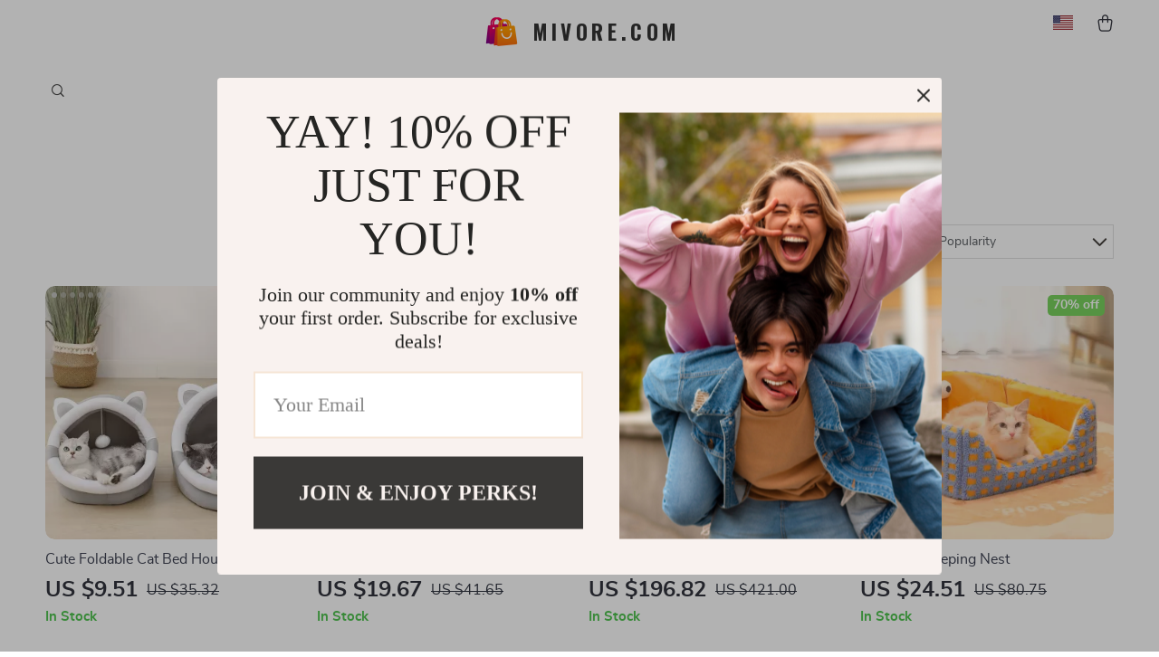

--- FILE ---
content_type: text/html; charset=UTF-8
request_url: https://mivore.com/indoor-supplies/
body_size: 26634
content:
<!doctype html>
<html lang="en-US" class="no-js" xmlns="http://www.w3.org/1999/html">
<head>
    <link rel="shortcut icon" href="https://mivore.com/wp-content/uploads/2025/12/profile-picture-3.png"/>
    <meta charset="UTF-8">
    <meta name="viewport" content="width=device-width, initial-scale=1.0,minimum-scale=1.0,  shrink-to-fit=no, minimal-ui">
    <style>
         
     
     
</style>
<style>
        @import url('https://fonts.googleapis.com/css2?family=Oswald:wght@200..700&display=swap');
    :root{
        --font-logo-span: 'Oswald'!important;
    }
    </style>
<style>
    </style>

<style>
    </style>


<style>
    </style>

<title>Online shopping for Indoor Supplies with fast US shipping.</title>
            <meta name="description" content="Great selection and affordable prices! Fast US shipping. 100% money back guarantee. Friendly customer service."/>
            <meta name="keywords" content="Indoor Supplies, buy Indoor Supplies, Indoor, Supplies"/>
            <meta property="og:title" content="Online shopping for Indoor Supplies with fast US shipping." />
            <meta property="og:description" content="Great selection and affordable prices! Fast US shipping. 100% money back guarantee. Friendly customer service." />
            
            <meta property="og:type" content="product" />
            <meta name='robots' content='index, follow, max-image-preview:large, max-snippet:-1, max-video-preview:-1' />

	<!-- This site is optimized with the Yoast SEO plugin v26.7 - https://yoast.com/wordpress/plugins/seo/ -->
	<link rel="canonical" href="https://mivore.com/indoor-supplies/" />
	<link rel="next" href="https://mivore.com/indoor-supplies/page/2/" />
	<meta property="og:locale" content="en_US" />
	<meta property="og:type" content="article" />
	<meta property="og:title" content="Indoor Supplies Archives - Mivore" />
	<meta property="og:url" content="https://mivore.com/indoor-supplies/" />
	<meta property="og:site_name" content="Mivore" />
	<meta name="twitter:card" content="summary_large_image" />
	<meta name="twitter:site" content="@MivoreShop" />
	<script type="application/ld+json" class="yoast-schema-graph">{"@context":"https://schema.org","@graph":[{"@type":"CollectionPage","@id":"https://mivore.com/indoor-supplies/","url":"https://mivore.com/indoor-supplies/","name":"Indoor Supplies Archives - Mivore","isPartOf":{"@id":"https://mivore.com/#website"},"primaryImageOfPage":{"@id":"https://mivore.com/indoor-supplies/#primaryimage"},"image":{"@id":"https://mivore.com/indoor-supplies/#primaryimage"},"thumbnailUrl":"https://img.sellvia.com/uploads/2025/03/28/1e9a1dff896ceba92c2215e49d9c7355.jpg-full.webp","breadcrumb":{"@id":"https://mivore.com/indoor-supplies/#breadcrumb"},"inLanguage":"en-US"},{"@type":"ImageObject","inLanguage":"en-US","@id":"https://mivore.com/indoor-supplies/#primaryimage","url":"https://img.sellvia.com/uploads/2025/03/28/1e9a1dff896ceba92c2215e49d9c7355.jpg-full.webp","contentUrl":"https://img.sellvia.com/uploads/2025/03/28/1e9a1dff896ceba92c2215e49d9c7355.jpg-full.webp","width":800,"height":800},{"@type":"BreadcrumbList","@id":"https://mivore.com/indoor-supplies/#breadcrumb","itemListElement":[{"@type":"ListItem","position":1,"name":"Home","item":"https://mivore.com/"},{"@type":"ListItem","position":2,"name":"Pet Supplies","item":"https://mivore.com/pet-supplies/"},{"@type":"ListItem","position":3,"name":"Indoor Supplies"}]},{"@type":"WebSite","@id":"https://mivore.com/#website","url":"https://mivore.com/","name":"Mivore","description":"","potentialAction":[{"@type":"SearchAction","target":{"@type":"EntryPoint","urlTemplate":"https://mivore.com/?s={search_term_string}"},"query-input":{"@type":"PropertyValueSpecification","valueRequired":true,"valueName":"search_term_string"}}],"inLanguage":"en-US"}]}</script>
	<!-- / Yoast SEO plugin. -->


<link rel='dns-prefetch' href='//www.googletagmanager.com' />
<link rel="alternate" type="application/rss+xml" title="Mivore &raquo; Indoor Supplies Product Category Feed" href="https://mivore.com/indoor-supplies/feed/" />
<style id='wp-img-auto-sizes-contain-inline-css' type='text/css'>
img:is([sizes=auto i],[sizes^="auto," i]){contain-intrinsic-size:3000px 1500px}
/*# sourceURL=wp-img-auto-sizes-contain-inline-css */
</style>
<link rel='stylesheet' id='sem-modal-css' href='https://mivore.com/wp-content/plugins/sellvia-email-marketing/assets/css/modal.min.css?ver=1.0.6' type='text/css' media='all' />
<link rel='stylesheet' id='vnc2_allstyle-css' href='https://mivore.com/wp-content/themes/botticelli/assets/css/allstyle.css?ver=6.9' type='text/css' media='all' />
<link rel='stylesheet' id='adstm-css' href='https://mivore.com/wp-content/themes/botticelli/style.css?ver=6.9' type='text/css' media='all' />
<link rel='stylesheet' id='vnc_yoga-css' href='https://mivore.com/wp-content/themes/botticelli/assets/css/yoga.css?ver=6.9' type='text/css' media='all' />
<style id='classic-theme-styles-inline-css' type='text/css'>
/*! This file is auto-generated */
.wp-block-button__link{color:#fff;background-color:#32373c;border-radius:9999px;box-shadow:none;text-decoration:none;padding:calc(.667em + 2px) calc(1.333em + 2px);font-size:1.125em}.wp-block-file__button{background:#32373c;color:#fff;text-decoration:none}
/*# sourceURL=/wp-includes/css/classic-themes.min.css */
</style>
<link rel='stylesheet' id='adsbundle_front-css' href='https://mivore.com/wp-content/plugins/adsbundle/assets/css/adsbundle_front.css?ver=1.1.34' type='text/css' media='all' />
<link rel='stylesheet' id='recentsale-fonts-css' href='https://mivore.com/wp-content/plugins/adsrecentsales/assets_new/css/fonts.css?ver=0.5.17' type='text/css' media='all' />
<link rel='stylesheet' id='front-adspop-recentSales-css' href='https://mivore.com/wp-content/plugins/adsrecentsales/assets/css/frontRecentModalScript.css?ver=0.5.17' type='text/css' media='all' />
<link rel='stylesheet' id='slick_theme_upsell-css' href='https://mivore.com/wp-content/plugins/adsupsell/assets/css/slick/slick-theme.css?ver=0.3.17' type='text/css' media='all' />
<link rel='stylesheet' id='slick_css_upsell-css' href='https://mivore.com/wp-content/plugins/adsupsell/assets/css/slick/slick.css?ver=0.3.17' type='text/css' media='all' />
<link rel='stylesheet' id='front-adsupsell-style-all-css' href='//mivore.com/wp-content/plugins/adsupsell/assets/css/themes/andy/upsell-style.css?ver=0.3.17' type='text/css' media='all' />
<link rel='stylesheet' id='adsurgency_style-css' href='https://mivore.com/wp-content/plugins/adsurgency/assets/css/urgency_icons.css?ver=1.2.8' type='text/css' media='all' />
<link rel='stylesheet' id='tthg_style-css' href='https://mivore.com/wp-content/plugins/productslideshow/css/ttgallery_single.min.css?ver=6.9' type='text/css' media='all' />
<link rel='stylesheet' id='front-flag-css' href='//mivore.com/wp-content/plugins/sellvia-platform/assets/front/css/flags.css?ver=1.1.16.33' type='text/css' media='all' />
<link rel='stylesheet' id='front-cart-css' href='//mivore.com/wp-content/plugins/sellvia-platform/assets/front/css/shopping_cart.css?ver=1.1.16.33' type='text/css' media='all' />
<link rel='stylesheet' id='search-product-css' href='//mivore.com/wp-content/plugins/sellvia-platform/assets/front/css/search-product.css?ver=1.1.16.33' type='text/css' media='all' />
<link rel="https://api.w.org/" href="https://mivore.com/wp-json/" /><link rel="EditURI" type="application/rsd+xml" title="RSD" href="https://mivore.com/xmlrpc.php?rsd" />
<meta name="generator" content="WordPress 6.9" />
<meta name="generator" content="Site Kit by Google 1.170.0" />
<!-- Google AdSense meta tags added by Site Kit -->
<meta name="google-adsense-platform-account" content="ca-host-pub-2644536267352236">
<meta name="google-adsense-platform-domain" content="sitekit.withgoogle.com">
<!-- End Google AdSense meta tags added by Site Kit -->
        <style></style>
    <!-- Meta Pixel Code -->
<script>
!function(f,b,e,v,n,t,s)
{if(f.fbq)return;n=f.fbq=function(){n.callMethod?
n.callMethod.apply(n,arguments):n.queue.push(arguments)};
if(!f._fbq)f._fbq=n;n.push=n;n.loaded=!0;n.version='2.0';
n.queue=[];t=b.createElement(e);t.async=!0;
t.src=v;s=b.getElementsByTagName(e)[0];
s.parentNode.insertBefore(t,s)}(window, document,'script',
'https://connect.facebook.net/en_US/fbevents.js');
fbq('init', '2957460021207771');
fbq('track', 'PageView');
</script>
<noscript><img height="1" width="1" style="display:none"
src="https://www.facebook.com/tr?id=2957460021207771&ev=PageView&noscript=1"
/></noscript>
<!-- End Meta Pixel Code -->

<!-- Google tag (gtag.js) -->
<script async src="https://www.googletagmanager.com/gtag/js?id=G-0Y8JEY9X3W"></script>
<script>
  window.dataLayer = window.dataLayer || [];
  function gtag(){dataLayer.push(arguments);}
  gtag('js', new Date());

  gtag('config', 'G-0Y8JEY9X3W');
</script>

<style rel="stylesheet">    :root{

        --clr-bgr:#fff;
        --clr-head-hl:rgb(255, 238, 227);
        --clr-arr-btn:#ffffff;
        --clr-twin-arr-btn:#ffffff;
        --clr-twin-arr-btn2:#ffffff;
        --clr-arr-btn-bgr:#343434;



        --clr-stock:#50c450;
        --clr-outstock:#d93025;
        --clr-var:rgb(50, 52, 61);
        --clr-footer-hl-bgr:rgb(255, 238, 227);
        --clr-footer-hl-text:rgb(50, 52, 61);
        --clr-footer-menu-hover:rgb(255, 238, 227);





        --clr-1:#45413C;
        --clr-2:#f9f9f9;
        --clr-link:#2554CB;
        --clr-prod-title:#3D4151;
        --clr-sale-price:#32343D;
        --clr-old-price:#9195A4;
        --clr-badge-bgr:#7AD25E;
        --clr-badge:#fff;
        --clr-rate-bgr:#F5F5F7;
        --clr-rate-txt:#3D4151;
        --clr-rate:#FFB55E;
        --clr-btn2:#ffffff;

        --clr-banner2-head:#fff;
        --clr-banner2-text:#fff;

        --clr-banner2-btn:#FFF;
        --clr-banner2-btn-hover:#ffffff;
        --clr-banner2-btn-label:#ffffff;
        --clr-banner2-btn-label-hover:#FFF;

        --clr-twin1-btn:#FFF;
        --clr-twin1-btn-hover:#ffffff;
        --clr-twin1-btn-label:#ffffff;
        --clr-twin1-btn-label-hover:#FFF;

        --clr-twin2-btn:#FFF;
        --clr-twin2-btn-hover:#ffffff;
        --clr-twin2-btn-label:#ffffff;
        --clr-twin2-btn-label-hover:#FFF;

        --clr-why-bgr:#76C0D8;
        --clr-why-head:#FFF;
        --clr-why-v:#FFF;
        --clr-why-btn:#fff;

        --clr-hv-bgr:#F4F2FF;
        --clr-hv-head:#3D4151;
        --clr-hv-text:#3D4151;

        --clr-shipping-tip:#25C63B;
        --clr-atc-bgr:#32343D;
        --clr-atc-bgr-hover:#32343D;
        --clr-atc-text:#FFF;
        --clr-atc-text-hover:#FFF;

        --clr-subs-bgr:#ffffff;
        --clr-subs-bgr-hover:#7052A1;
        --clr-subs-text:#FFF;
        --clr-subs-text-hover:#FFF;

        --clr-subs2-bgr:rgb(255, 255, 255);
        --clr-subs2-bgr-hover:rgb(204, 199, 231);
        --clr-subs2-text:rgb(255, 255, 255);
        --clr-subs2-text-hover:rgb(255, 255, 255);

        --clr-about-head:#FFF;
        --clr-about-text:#fff;

        --clr-footer-bgr:rgb(255, 255, 255);
        --clr-footer-link:rgb(255, 255, 255);
        --clr-footer-soc:rgb(255, 255, 255);
        --clr-copyright-text:rgb(255, 255, 255);
        --clr-copyright-bgr:rgb(60, 42, 92);
        --clr-footer-head:rgb(255, 255, 255);
        --clr-footer-curr:rgb(255, 255, 255);

        --clr-feat-txt:#3D4151;
        --clr-cat-rev-bgr:#2D303B;
        --clr-twin-text:#32343D;
        --fusionfade:all 0.8s ease-out;
        --sfade:all 1.5s ease-out;
        --proof :#4CB92A;

        --sd-title-clr:#fff;
        --sd-btn-clr:#fff;
        --sd-btn-hover-clr:rgb(61, 65, 81);


        --clr-home-under:#fff;
        --clr-round-cats:#FFF8E6;

        --clr-home-under-text:#32343D;
        --clr-round-cats-text:#32343D;

        --clr-home-running:;
        --clr-home-running-text:#384255;

        --clr-home-running2:;
        --clr-home-running2-text:#384255;

        --clr-fs-timer:#FFF8E5;
        --clr-fs-timer-text:#F7421E;
        --clr-fs-timer-sub:#1E2025;

        --clr-3-cats:#40A5EE;
        --clr-3-cats-text:#A1926C;

        --clr-top-cat-bgr:#fdebbb;
        --clr-top-cat-title:#f7421e;
        --clr-top-cat-btn:#fff8e5;
        
        --clr-sqr-cat:#F7421E;
        --clr-home-under-line:#FF3C3C;


        
    }


        .page404 {
        background: url(https://mivore.com/wp-content/uploads/2025/10/Modern-Wellness-Header-1.png) no-repeat center center transparent;
        background-size: cover;
    }
    
    .logo span,.mainhead.fixed_header .logo span,.fixed_header .logo span,.menu_hovered .mainhead .logo span {color: #333!important;}
        .logo span{font-weight:700!important;}
        .logo span{letter-spacing: 0.2em;!important;}
    
</style>    <script>
        ajaxurl = 'https://mivore.com/wp-admin/admin-ajax.php';
        anim_delay = 300;
    </script>


<style id='global-styles-inline-css' type='text/css'>
:root{--wp--preset--aspect-ratio--square: 1;--wp--preset--aspect-ratio--4-3: 4/3;--wp--preset--aspect-ratio--3-4: 3/4;--wp--preset--aspect-ratio--3-2: 3/2;--wp--preset--aspect-ratio--2-3: 2/3;--wp--preset--aspect-ratio--16-9: 16/9;--wp--preset--aspect-ratio--9-16: 9/16;--wp--preset--color--black: #000000;--wp--preset--color--cyan-bluish-gray: #abb8c3;--wp--preset--color--white: #ffffff;--wp--preset--color--pale-pink: #f78da7;--wp--preset--color--vivid-red: #cf2e2e;--wp--preset--color--luminous-vivid-orange: #ff6900;--wp--preset--color--luminous-vivid-amber: #fcb900;--wp--preset--color--light-green-cyan: #7bdcb5;--wp--preset--color--vivid-green-cyan: #00d084;--wp--preset--color--pale-cyan-blue: #8ed1fc;--wp--preset--color--vivid-cyan-blue: #0693e3;--wp--preset--color--vivid-purple: #9b51e0;--wp--preset--gradient--vivid-cyan-blue-to-vivid-purple: linear-gradient(135deg,rgb(6,147,227) 0%,rgb(155,81,224) 100%);--wp--preset--gradient--light-green-cyan-to-vivid-green-cyan: linear-gradient(135deg,rgb(122,220,180) 0%,rgb(0,208,130) 100%);--wp--preset--gradient--luminous-vivid-amber-to-luminous-vivid-orange: linear-gradient(135deg,rgb(252,185,0) 0%,rgb(255,105,0) 100%);--wp--preset--gradient--luminous-vivid-orange-to-vivid-red: linear-gradient(135deg,rgb(255,105,0) 0%,rgb(207,46,46) 100%);--wp--preset--gradient--very-light-gray-to-cyan-bluish-gray: linear-gradient(135deg,rgb(238,238,238) 0%,rgb(169,184,195) 100%);--wp--preset--gradient--cool-to-warm-spectrum: linear-gradient(135deg,rgb(74,234,220) 0%,rgb(151,120,209) 20%,rgb(207,42,186) 40%,rgb(238,44,130) 60%,rgb(251,105,98) 80%,rgb(254,248,76) 100%);--wp--preset--gradient--blush-light-purple: linear-gradient(135deg,rgb(255,206,236) 0%,rgb(152,150,240) 100%);--wp--preset--gradient--blush-bordeaux: linear-gradient(135deg,rgb(254,205,165) 0%,rgb(254,45,45) 50%,rgb(107,0,62) 100%);--wp--preset--gradient--luminous-dusk: linear-gradient(135deg,rgb(255,203,112) 0%,rgb(199,81,192) 50%,rgb(65,88,208) 100%);--wp--preset--gradient--pale-ocean: linear-gradient(135deg,rgb(255,245,203) 0%,rgb(182,227,212) 50%,rgb(51,167,181) 100%);--wp--preset--gradient--electric-grass: linear-gradient(135deg,rgb(202,248,128) 0%,rgb(113,206,126) 100%);--wp--preset--gradient--midnight: linear-gradient(135deg,rgb(2,3,129) 0%,rgb(40,116,252) 100%);--wp--preset--font-size--small: 13px;--wp--preset--font-size--medium: 20px;--wp--preset--font-size--large: 36px;--wp--preset--font-size--x-large: 42px;--wp--preset--spacing--20: 0.44rem;--wp--preset--spacing--30: 0.67rem;--wp--preset--spacing--40: 1rem;--wp--preset--spacing--50: 1.5rem;--wp--preset--spacing--60: 2.25rem;--wp--preset--spacing--70: 3.38rem;--wp--preset--spacing--80: 5.06rem;--wp--preset--shadow--natural: 6px 6px 9px rgba(0, 0, 0, 0.2);--wp--preset--shadow--deep: 12px 12px 50px rgba(0, 0, 0, 0.4);--wp--preset--shadow--sharp: 6px 6px 0px rgba(0, 0, 0, 0.2);--wp--preset--shadow--outlined: 6px 6px 0px -3px rgb(255, 255, 255), 6px 6px rgb(0, 0, 0);--wp--preset--shadow--crisp: 6px 6px 0px rgb(0, 0, 0);}:where(.is-layout-flex){gap: 0.5em;}:where(.is-layout-grid){gap: 0.5em;}body .is-layout-flex{display: flex;}.is-layout-flex{flex-wrap: wrap;align-items: center;}.is-layout-flex > :is(*, div){margin: 0;}body .is-layout-grid{display: grid;}.is-layout-grid > :is(*, div){margin: 0;}:where(.wp-block-columns.is-layout-flex){gap: 2em;}:where(.wp-block-columns.is-layout-grid){gap: 2em;}:where(.wp-block-post-template.is-layout-flex){gap: 1.25em;}:where(.wp-block-post-template.is-layout-grid){gap: 1.25em;}.has-black-color{color: var(--wp--preset--color--black) !important;}.has-cyan-bluish-gray-color{color: var(--wp--preset--color--cyan-bluish-gray) !important;}.has-white-color{color: var(--wp--preset--color--white) !important;}.has-pale-pink-color{color: var(--wp--preset--color--pale-pink) !important;}.has-vivid-red-color{color: var(--wp--preset--color--vivid-red) !important;}.has-luminous-vivid-orange-color{color: var(--wp--preset--color--luminous-vivid-orange) !important;}.has-luminous-vivid-amber-color{color: var(--wp--preset--color--luminous-vivid-amber) !important;}.has-light-green-cyan-color{color: var(--wp--preset--color--light-green-cyan) !important;}.has-vivid-green-cyan-color{color: var(--wp--preset--color--vivid-green-cyan) !important;}.has-pale-cyan-blue-color{color: var(--wp--preset--color--pale-cyan-blue) !important;}.has-vivid-cyan-blue-color{color: var(--wp--preset--color--vivid-cyan-blue) !important;}.has-vivid-purple-color{color: var(--wp--preset--color--vivid-purple) !important;}.has-black-background-color{background-color: var(--wp--preset--color--black) !important;}.has-cyan-bluish-gray-background-color{background-color: var(--wp--preset--color--cyan-bluish-gray) !important;}.has-white-background-color{background-color: var(--wp--preset--color--white) !important;}.has-pale-pink-background-color{background-color: var(--wp--preset--color--pale-pink) !important;}.has-vivid-red-background-color{background-color: var(--wp--preset--color--vivid-red) !important;}.has-luminous-vivid-orange-background-color{background-color: var(--wp--preset--color--luminous-vivid-orange) !important;}.has-luminous-vivid-amber-background-color{background-color: var(--wp--preset--color--luminous-vivid-amber) !important;}.has-light-green-cyan-background-color{background-color: var(--wp--preset--color--light-green-cyan) !important;}.has-vivid-green-cyan-background-color{background-color: var(--wp--preset--color--vivid-green-cyan) !important;}.has-pale-cyan-blue-background-color{background-color: var(--wp--preset--color--pale-cyan-blue) !important;}.has-vivid-cyan-blue-background-color{background-color: var(--wp--preset--color--vivid-cyan-blue) !important;}.has-vivid-purple-background-color{background-color: var(--wp--preset--color--vivid-purple) !important;}.has-black-border-color{border-color: var(--wp--preset--color--black) !important;}.has-cyan-bluish-gray-border-color{border-color: var(--wp--preset--color--cyan-bluish-gray) !important;}.has-white-border-color{border-color: var(--wp--preset--color--white) !important;}.has-pale-pink-border-color{border-color: var(--wp--preset--color--pale-pink) !important;}.has-vivid-red-border-color{border-color: var(--wp--preset--color--vivid-red) !important;}.has-luminous-vivid-orange-border-color{border-color: var(--wp--preset--color--luminous-vivid-orange) !important;}.has-luminous-vivid-amber-border-color{border-color: var(--wp--preset--color--luminous-vivid-amber) !important;}.has-light-green-cyan-border-color{border-color: var(--wp--preset--color--light-green-cyan) !important;}.has-vivid-green-cyan-border-color{border-color: var(--wp--preset--color--vivid-green-cyan) !important;}.has-pale-cyan-blue-border-color{border-color: var(--wp--preset--color--pale-cyan-blue) !important;}.has-vivid-cyan-blue-border-color{border-color: var(--wp--preset--color--vivid-cyan-blue) !important;}.has-vivid-purple-border-color{border-color: var(--wp--preset--color--vivid-purple) !important;}.has-vivid-cyan-blue-to-vivid-purple-gradient-background{background: var(--wp--preset--gradient--vivid-cyan-blue-to-vivid-purple) !important;}.has-light-green-cyan-to-vivid-green-cyan-gradient-background{background: var(--wp--preset--gradient--light-green-cyan-to-vivid-green-cyan) !important;}.has-luminous-vivid-amber-to-luminous-vivid-orange-gradient-background{background: var(--wp--preset--gradient--luminous-vivid-amber-to-luminous-vivid-orange) !important;}.has-luminous-vivid-orange-to-vivid-red-gradient-background{background: var(--wp--preset--gradient--luminous-vivid-orange-to-vivid-red) !important;}.has-very-light-gray-to-cyan-bluish-gray-gradient-background{background: var(--wp--preset--gradient--very-light-gray-to-cyan-bluish-gray) !important;}.has-cool-to-warm-spectrum-gradient-background{background: var(--wp--preset--gradient--cool-to-warm-spectrum) !important;}.has-blush-light-purple-gradient-background{background: var(--wp--preset--gradient--blush-light-purple) !important;}.has-blush-bordeaux-gradient-background{background: var(--wp--preset--gradient--blush-bordeaux) !important;}.has-luminous-dusk-gradient-background{background: var(--wp--preset--gradient--luminous-dusk) !important;}.has-pale-ocean-gradient-background{background: var(--wp--preset--gradient--pale-ocean) !important;}.has-electric-grass-gradient-background{background: var(--wp--preset--gradient--electric-grass) !important;}.has-midnight-gradient-background{background: var(--wp--preset--gradient--midnight) !important;}.has-small-font-size{font-size: var(--wp--preset--font-size--small) !important;}.has-medium-font-size{font-size: var(--wp--preset--font-size--medium) !important;}.has-large-font-size{font-size: var(--wp--preset--font-size--large) !important;}.has-x-large-font-size{font-size: var(--wp--preset--font-size--x-large) !important;}
/*# sourceURL=global-styles-inline-css */
</style>
<link rel='stylesheet' id='adstm-customization-css' href='//mivore.com/wp-content/themes/botticelli/adstm/customization/style.css?ver=4.7' type='text/css' media='all' />
</head>
<body class="archive tax-product_cat term-indoor-supplies term-88 wp-theme-botticelli wp-child-theme-botticelli-child flash js-items-lazy-load add_btn_sticky yogatheme js-show-pre-selected-variation " >
<div class="header">
    <div class="header_cont">
        <div class="top_menu">
            <div class="padder">
                <div class="logo">
                    <a href="https://mivore.com">                            <img src="https://mivore.com/wp-content/uploads/2025/12/profile-picture-3.png" alt=""/>
                            <span>MIVORE.COM</span>                    </a>
                </div>
            </div>
            
                    </div>
        <div class="main_header">
            <div class="padder">
                <div class="header_flex">
                    <div class="fixed_burger">
                        <i></i>
                        <i></i>
                        <i></i>
                    </div>
                    <div class="search_activator_cont">
                        <span class="search_activator"><i class="icon-scope"></i></span>
                    </div>
                    <div class="header_center">
                        <div class="headermenu mainmenu  ">
                            <ul>
                                <li class="get_all_cats_cont menu-item-has-children">
                                    <span class="get_all_cats"><u class="all_cats_cross"></u><i>Shop</i></span>
                                    <ul class="load_menu_target"></ul>
                                </li>
                                <li id="menu-item-223376" class="menu-item menu-item-type-custom menu-item-object-custom menu-item-223376"><a href="https://mivore.com/product/?orderby=orders">Popular</a></li><li id="menu-item-223377" class="menu-item menu-item-type-custom menu-item-object-custom menu-item-223377"><a href="https://mivore.com/product/?orderby=discount">Best deals</a></li><li id="menu-item-223378" class="menu-item menu-item-type-custom menu-item-object-custom menu-item-223378"><a href="https://mivore.com/product/?orderby=newest">New arrivals</a></li><li id="menu-item-223379" class="menu-item menu-item-type-custom menu-item-object-custom menu-item-223379"><a href="https://mivore.com/product/?orderby=price&#038;order=desc">Featured</a></li>                                    <li ><a href="/digital">Digital Products</a></li>
                                                            </ul>
                        </div>
                        <span class="back_to_menu"><u class="arrowleft"></u>Back to menu</span>

                    </div>
                    <div class="header_right">
                                                    <div class="currency_chooser">
                                
    <div class="ttdropdown dropdown_currency" >
        <span class="ttdropdown-toggle load_currency" ajax_update="currency"></span>
        <ul class="ttdropdown-menu load_currency_target" role="menu">
                    </ul>
    </div>
    
	                            </div>
                            <div class="cart">
        <a class="img_link carticons" href="https://mivore.com/cart">
            <i class="cart_icon"></i>
            <span style="display:none" class="count_item" data-cart="quantity"></span>
        </a>
    </div>
    
	                    </div>



                </div>
            </div>
        </div>
        <div class="mainmenu_adap_cont" data-all="All">
            <div class="to_search">
                <i class="icon-scope"></i> <span>Search</span>
            </div>
            <div class="mainmenu_adap"></div>
            <span class="back_menu_level"></span>
            <span class="close_adap_menu ani_cross"></span>
            <div class="adap_menu_footer"></div>
        </div>







    </div>
</div>
<div id="sidebar">
    <div class="sidebar-wrapper" id="sidebar-wrapper" data-see="See All" data-shop="Catalog">
        <div class="adap_menu_header">
                            <div class="currency_chooser">
                    
    <div class="ttdropdown dropdown_currency" >
        <span class="ttdropdown-toggle load_currency" ajax_update="currency_full"></span>
        <ul class="ttdropdown-menu load_currency_target" role="menu">
        </ul>
    </div>

                    </div>
                                        

<div class="fonecont socs ">
    <div><a href="https://www.facebook.com/MivoreShop" target="_blank" rel="nofollow"><i class="icon-facebook"></i> <span>Facebook</span></a></div><div><a href="https://www.instagram.com/mivoreshop/" target="_blank" rel="nofollow"><i class="icon-instagram"></i> <span>Instagram</span></a></div><div><a href="https://twitter.com/MivoreShop" target="_blank" rel="nofollow"><i class="icon-the-x"></i> <span>X</span></a></div><div><a href="https://www.youtube.com/@MivoreShop" target="_blank" rel="nofollow"><i class="icon-youtube"></i> <span>YouTube</span></a></div><div><a href="https://www.tiktok.com/@mivoreshop" target="_blank" rel="nofollow"><i class="icon-tiktok"></i> <span>Tiktok</span></a></div></div>


        </div>
        <div class="sidebar-close">×</div>
        <div class="menu-header-left-menu-container"><ul><li id="menu-item-1528" class="menu-item menu-item-type-custom menu-item-object-custom menu-item-1528"><a href="https://mivore.com/product/?orderby=orders">Popular</a></li><li id="menu-item-1527" class="menu-item menu-item-type-custom menu-item-object-custom menu-item-1527"><a href="https://mivore.com/product/?orderby=discount">Best deals</a></li></ul></div>        <div class="search_form">
            <form action="https://mivore.com">
                <div class="search_plate">
                    <div class="search_cont">
                        <input class="js-autocomplete-search" autocomplete="off" name="s"
                               type="text" value="" placeholder="What are you looking for?" />
                        <span class="search_cross">×</span>
                        <span class="search_submit"><i class="icon-scope"></i></span>
                    </div>
                </div>
            </form>
        </div>
    </div>
</div>


<script type="application/ld+json">
    {"@context":"https:\/\/schema.org\/","@type":"Organization","name":"mivore.com","url":"mivore.com","logo":"\"https:\/\/mivore.com\/wp-content\/uploads\/2025\/12\/profile-picture-3.png\"","contactPoint":{"@type":"ContactPoint","contactType":"customer support","email":"support@mivore.com","url":"mivore.com"},"sameAs":["https:\/\/www.facebook.com\/MivoreShop","https:\/\/www.instagram.com\/mivoreshop\/","https:\/\/twitter.com\/MivoreShop","https:\/\/www.youtube.com\/@MivoreShop"]}</script>

<script type="application/ld+json">
    {"@context":"https:\/\/schema.org\/","@type":"WebSite","url":"mivore.com","potentialAction":{"@type":"SearchAction","target":"mivore.com\/?s={s}","query-input":"required name=s"}}</script>


    <div class="category aship-box-products">


                            <div class="color_head">
                    <div class="padder">
                        <div class="h1cont aship-title h1contflex"><h1>Indoor Supplies</h1> <span>(240)</span></div>
                    </div>
                </div>

            
        <div class="padder">

            <div class="cat_flex">
                <div class="breadcrumbs">
                    <div class="pr-breadcrumbs" ><a href="https://mivore.com/">Home</a><span class="bread_sep">/</span><span><a  href="https://mivore.com/pet-supplies/">Pet Supplies</a></span><span class="bread_sep">/</span><span>Indoor Supplies</span></div><!-- .breadcrumbs -->
    <script type="application/ld+json">
        {"@context":"https:\/\/schema.org\/","@type":"BreadcrumbList","itemListElement":[{"@type":"ListItem","item":{"@id":"https:\/\/mivore.com\/","name":"Home"},"position":1},{"@type":"ListItem","item":{"@id":"https:\/\/mivore.com\/pet-supplies\/","name":"Pet Supplies"},"position":2}]}    </script>                 </div>
                <div class="cat_results_count">240 products </div>
                <div class="cat_filter">

                    <div class="category-select">    
    <div class="sort-select">
	    <label for="js-select_sort-picker">Sort by :</label>
        <select id="js-select_sort-picker" class="js-select_sort" name="select_sort" data-ttselect="1" >
		    <option value="?orderby=orders" selected="selected">Popularity</option><option value="?orderby=newest" >Newest</option><option value="?orderby=price&order=desc" >Price, high to low</option><option value="?orderby=price&order=asc" >Price, low to high</option><option value="?orderby=discount" >Discount</option>        </select>
    </div>
    
    </div>
                </div>
            </div>

            <div class="products_cont js-list_product">
                <div class='product-item item-sp' itemscope='' itemtype='http://schema.org/Product' data-post_id="251692" data-currency="USD" data-_price="35.32" data-_price_nc="35.32" data-stock="56" data-_salePrice="9.51" data-_salePrice_nc="9.51" data-price="US $35.32" data-salePrice="US $9.51" data-variation_default="lowest_price"   data-hovervideo=''>
				<meta itemprop='image' content='https://img.sellvia.com/uploads/2025/03/28/1e9a1dff896ceba92c2215e49d9c7355.jpg-350x350.webp'>
				<meta itemprop='mpn' content='251692'>
				<meta itemprop='sku' content='5:100014064'>
				<meta itemprop='description' content='Buy Cute Foldable Cat Bed House at mivore.com! Fast US shipping. 100% money back guarantee.'>
				
				<a href='https://mivore.com/cute-foldable-cat-bed-house/'>
				    
                    <div class='thumb-wrap'>            <img data-src="https://img.sellvia.com/uploads/2025/03/28/1e9a1dff896ceba92c2215e49d9c7355.jpg-350x350.webp?10000" sizes="50vw" data-lazy="https://img.sellvia.com/uploads/2025/03/28/1e9a1dff896ceba92c2215e49d9c7355.jpg-350x350.webp?10000" alt="">
        <div class="tt_product_slide_show_pics arrows_hover dots_pos_0 dots_style_0 dots_color_0 nav_type_0 show_small_1" ><div><img data-tthg="https://img.sellvia.com/uploads/2025/03/28/1e9a1dff896ceba92c2215e49d9c7355.jpg-350x350.webp?10000" alt=""></div><div><img data-tthg="https://img.sellvia.com/uploads/2025/03/28/a9a778e58e9dbf927b2586c3b8c34530.jpg-350x350.webp?10000" alt=""></div><div><img data-tthg="https://img.sellvia.com/uploads/2025/03/28/f5d94d7550f95a823997e3287b06e68b.jpg-350x350.webp?10000" alt=""></div><div><img data-tthg="https://img.sellvia.com/uploads/2025/03/28/ca72fc8806ac0713c95c847e400651bd.jpg-350x350.webp?10000" alt=""></div><div><img data-tthg="https://img.sellvia.com/uploads/2025/03/28/62213bd26a6000419ac150bf6fa04a5b.jpg-350x350.webp?10000" alt=""></div><div><img data-tthg="https://img.sellvia.com/uploads/2025/03/28/6ba6a334a4f1fa897b610194920c12b0.jpg-350x350.webp?10000" alt=""></div><div><img data-tthg="https://img.sellvia.com/uploads/2025/03/28/72c9f92a4a8597ac234c15269f5ac6ab.jpg-350x350.webp?10000" alt=""></div></div></div>
					<div class='product_list_info'>
					    <h4 itemprop='name'>Cute Foldable Cat Bed House</h4>
                        
                        <div class='price' itemprop='offers' itemscope='' itemtype='http://schema.org/Offer'>
                            <meta itemprop='price' content='9.51'>
                            <meta itemprop='priceCurrency' content='USD'/>
                            <meta itemprop='url' content='https://mivore.com/cute-foldable-cat-bed-house/'>
                            <meta itemprop='availability' content='https://schema.org/InStock'>
                            <meta itemprop='priceValidUntil' content='2026-02-17'>
                            <span class='sale js-salePrice'></span><small class='old js-price'></small><div class="discount"><span><b>73% off</b></span></div>
                        </div>
                        <span class="instock">In Stock</span>
                        <span class='stars_single'></span>
    <div itemprop='brand' itemscope='' itemtype='http://schema.org/Organization'>
        <meta itemprop='name' content='mivore.com'/>
    </div>
                    </div>
				</a>
		</div><div class='product-item item-sp' itemscope='' itemtype='http://schema.org/Product' data-post_id="208732" data-currency="USD" data-_price="41.65" data-_price_nc="41.65" data-stock="898" data-_salePrice="19.67" data-_salePrice_nc="19.67" data-price="US $41.65" data-salePrice="US $19.67" data-variation_default="lowest_price"   data-hovervideo=''>
				<meta itemprop='image' content='https://img.sellvia.com/uploads/2025/02/27/922779da47dd35830f28d09c61037d6f.jpg-350x350.webp'>
				<meta itemprop='mpn' content='208732'>
				<meta itemprop='sku' content='5:100014066'>
				<meta itemprop='description' content='Buy Cozy Cat Bed Cave at mivore.com! Fast US shipping. 100% money back guarantee.'>
				
				<a href='https://mivore.com/cozy-cat-bed-cave/'>
				    
                    <div class='thumb-wrap'>            <img data-src="https://img.sellvia.com/uploads/2025/02/27/922779da47dd35830f28d09c61037d6f.jpg-350x350.webp?10000" sizes="50vw" data-lazy="https://img.sellvia.com/uploads/2025/02/27/922779da47dd35830f28d09c61037d6f.jpg-350x350.webp?10000" alt="">
        <div class="tt_product_slide_show_pics arrows_hover dots_pos_0 dots_style_0 dots_color_0 nav_type_0 show_small_1" ><div><img data-tthg="https://img.sellvia.com/uploads/2025/02/27/922779da47dd35830f28d09c61037d6f.jpg-350x350.webp?10000" alt=""></div><div><img data-tthg="https://img.sellvia.com/uploads/2025/02/27/12740c9585339aa4da9184e297b41402.jpg-350x350.webp?10000" alt=""></div><div><img data-tthg="https://img.sellvia.com/uploads/2025/02/27/257f8c1a2102660f2e59053043d9e943.jpg-350x350.webp?10000" alt=""></div><div><img data-tthg="https://img.sellvia.com/uploads/2025/02/27/7b9b8f762c4867f904c283009597f67a.jpg-350x350.webp?10000" alt=""></div><div><img data-tthg="https://img.sellvia.com/uploads/2025/02/27/33311ef4e0dceb613fe3fc43f853d0a2.jpg-350x350.webp?10000" alt=""></div><div><img data-tthg="https://img.sellvia.com/uploads/2025/02/27/26f441a912f189ba7f1c33642f9028ee.jpg-350x350.webp?10000" alt=""></div></div></div>
					<div class='product_list_info'>
					    <h4 itemprop='name'>Cozy Cat Bed Cave</h4>
                        
                        <div class='price' itemprop='offers' itemscope='' itemtype='http://schema.org/Offer'>
                            <meta itemprop='price' content='19.67'>
                            <meta itemprop='priceCurrency' content='USD'/>
                            <meta itemprop='url' content='https://mivore.com/cozy-cat-bed-cave/'>
                            <meta itemprop='availability' content='https://schema.org/InStock'>
                            <meta itemprop='priceValidUntil' content='2026-02-17'>
                            <span class='sale js-salePrice'></span><small class='old js-price'></small><div class="discount"><span><b>53% off</b></span></div>
                        </div>
                        <span class="instock">In Stock</span>
                        <span class='stars_single'></span>
    <div itemprop='brand' itemscope='' itemtype='http://schema.org/Organization'>
        <meta itemprop='name' content='mivore.com'/>
    </div>
                    </div>
				</a>
		</div><div class='product-item item-sp' itemscope='' itemtype='http://schema.org/Product' data-post_id="202571" data-currency="USD" data-_price="421.00" data-_price_nc="421.00" data-stock="99" data-_salePrice="196.82" data-_salePrice_nc="196.82" data-price="US $421.00" data-salePrice="US $196.82" data-variation_default="lowest_price"   data-hovervideo=''>
				<meta itemprop='image' content='https://img.sellvia.com/uploads/2025/02/21/d6b4bd52668854e32300e1c1d2a8e45d.jpeg-350x350.webp'>
				<meta itemprop='mpn' content='202571'>
				<meta itemprop='sku' content='14:193'>
				<meta itemprop='description' content='Buy Cartoon Cat Climbing Frame with Sisal Scratching Posts and Jumping Platform at mivore.com! Fast US shipping. 100% money back guarantee.'>
				
				<a href='https://mivore.com/cartoon-cat-climbing-frame-with-sisal-scratching-posts-and-jumping-platform/'>
				    
                    <div class='thumb-wrap'>            <img data-src="https://img.sellvia.com/uploads/2025/02/21/d6b4bd52668854e32300e1c1d2a8e45d.jpeg-350x350.webp?10000" sizes="50vw" data-lazy="https://img.sellvia.com/uploads/2025/02/21/d6b4bd52668854e32300e1c1d2a8e45d.jpeg-350x350.webp?10000" alt="">
        <div class="tt_product_slide_show_pics arrows_hover dots_pos_0 dots_style_0 dots_color_0 nav_type_0 show_small_1" ><div><img data-tthg="https://img.sellvia.com/uploads/2025/02/21/d6b4bd52668854e32300e1c1d2a8e45d.jpeg-350x350.webp?10000" alt=""></div><div><img data-tthg="https://img.sellvia.com/uploads/2025/02/21/e2424c491263b8bf759db5e13267bd30.jpg-350x350.webp?10000" alt=""></div><div><img data-tthg="https://img.sellvia.com/uploads/2025/02/21/a034b22906b96cd2285ad527af26b519.jpg-350x350.webp?10000" alt=""></div><div><img data-tthg="https://img.sellvia.com/uploads/2025/02/21/7c408758198ae011a48aed919262d684.jpeg-350x350.webp?10000" alt=""></div><div><img data-tthg="https://img.sellvia.com/uploads/2025/02/21/3e3fc499a120bd6ad1f43b051bc8dce9.jpeg-350x350.webp?10000" alt=""></div></div></div>
					<div class='product_list_info'>
					    <h4 itemprop='name'>Cartoon Cat Climbing Frame with Sisal Scratching Posts and Jumping Platform</h4>
                        
                        <div class='price' itemprop='offers' itemscope='' itemtype='http://schema.org/Offer'>
                            <meta itemprop='price' content='196.82'>
                            <meta itemprop='priceCurrency' content='USD'/>
                            <meta itemprop='url' content='https://mivore.com/cartoon-cat-climbing-frame-with-sisal-scratching-posts-and-jumping-platform/'>
                            <meta itemprop='availability' content='https://schema.org/InStock'>
                            <meta itemprop='priceValidUntil' content='2026-02-17'>
                            <span class='sale js-salePrice'></span><small class='old js-price'></small><div class="discount"><span><b>53% off</b></span></div>
                        </div>
                        <span class="instock">In Stock</span>
                        <span class='stars_single'></span>
    <div itemprop='brand' itemscope='' itemtype='http://schema.org/Organization'>
        <meta itemprop='name' content='mivore.com'/>
    </div>
                    </div>
				</a>
		</div><div class='product-item item-sp' itemscope='' itemtype='http://schema.org/Product' data-post_id="202546" data-currency="USD" data-_price="80.75" data-_price_nc="80.75" data-stock="120" data-_salePrice="24.51" data-_salePrice_nc="24.51" data-price="US $80.75" data-salePrice="US $24.51" data-variation_default="lowest_price"   data-hovervideo=''>
				<meta itemprop='image' content='https://img.sellvia.com/uploads/2025/02/21/b6e5f97c8ca366e7c1b105f4bb0669e4.jpg-350x350.webp'>
				<meta itemprop='mpn' content='202546'>
				<meta itemprop='sku' content='14:29'>
				<meta itemprop='description' content='Buy Cozy Pet Sleeping Nest at mivore.com! Fast US shipping. 100% money back guarantee.'>
				
				<a href='https://mivore.com/cozy-pet-sleeping-nest/'>
				    
                    <div class='thumb-wrap'>            <img data-src="https://img.sellvia.com/uploads/2025/02/21/b6e5f97c8ca366e7c1b105f4bb0669e4.jpg-350x350.webp?10000" sizes="50vw" data-lazy="https://img.sellvia.com/uploads/2025/02/21/b6e5f97c8ca366e7c1b105f4bb0669e4.jpg-350x350.webp?10000" alt="">
        <div class="tt_product_slide_show_pics arrows_hover dots_pos_0 dots_style_0 dots_color_0 nav_type_0 show_small_1" ><div><img data-tthg="https://img.sellvia.com/uploads/2025/02/21/b6e5f97c8ca366e7c1b105f4bb0669e4.jpg-350x350.webp?10000" alt=""></div><div><img data-tthg="https://img.sellvia.com/uploads/2025/02/21/95c4e8ddc41ace28aef8c334cc92498c.jpg-350x350.webp?10000" alt=""></div><div><img data-tthg="https://img.sellvia.com/uploads/2025/02/21/b558873391a56c9dd4c790a46484ad42.jpg-350x350.webp?10000" alt=""></div><div><img data-tthg="https://img.sellvia.com/uploads/2025/02/21/72812b66ceb90b02f2ac7a33d5a358ba.jpg-350x350.webp?10000" alt=""></div><div><img data-tthg="https://img.sellvia.com/uploads/2025/02/21/999306d95a2dafa4f816326666fcc336.jpg-350x350.webp?10000" alt=""></div><div><img data-tthg="https://img.sellvia.com/uploads/2025/02/21/a4e2f76f93a51c645aa253efc07b94f6.jpg-350x350.webp?10000" alt=""></div></div></div>
					<div class='product_list_info'>
					    <h4 itemprop='name'>Cozy Pet Sleeping Nest</h4>
                        
                        <div class='price' itemprop='offers' itemscope='' itemtype='http://schema.org/Offer'>
                            <meta itemprop='price' content='24.51'>
                            <meta itemprop='priceCurrency' content='USD'/>
                            <meta itemprop='url' content='https://mivore.com/cozy-pet-sleeping-nest/'>
                            <meta itemprop='availability' content='https://schema.org/InStock'>
                            <meta itemprop='priceValidUntil' content='2026-02-17'>
                            <span class='sale js-salePrice'></span><small class='old js-price'></small><div class="discount"><span><b>70% off</b></span></div>
                        </div>
                        <span class="instock">In Stock</span>
                        <span class='stars_single'></span>
    <div itemprop='brand' itemscope='' itemtype='http://schema.org/Organization'>
        <meta itemprop='name' content='mivore.com'/>
    </div>
                    </div>
				</a>
		</div><div class='product-item item-sp' itemscope='' itemtype='http://schema.org/Product' data-post_id="233082" data-currency="USD" data-_price="14.99" data-_price_nc="14.99" data-stock="2500" data-_salePrice="5.01" data-_salePrice_nc="5.01" data-price="US $14.99" data-salePrice="US $5.01" data-variation_default="lowest_price"   data-hovervideo=''>
				<meta itemprop='image' content='https://img.sellvia.com/uploads/2025/02/28/0b4587e6108e049b88eae513aa31ad68.jpeg-350x350.webp'>
				<meta itemprop='mpn' content='233082'>
				<meta itemprop='sku' content='14:200006152'>
				<meta itemprop='description' content='Buy Durable Cat Litter Scoop – Easy Cleaning for a Fresher Home at mivore.com! Fast US shipping. 100% money back guarantee.'>
				
				<a href='https://mivore.com/durable-cat-litter-scoop-easy-cleaning-for-a-fresher-home-2/'>
				    
                    <div class='thumb-wrap'>            <img data-src="https://img.sellvia.com/uploads/2025/02/28/0b4587e6108e049b88eae513aa31ad68.jpeg-350x350.webp?10000" sizes="50vw" data-lazy="https://img.sellvia.com/uploads/2025/02/28/0b4587e6108e049b88eae513aa31ad68.jpeg-350x350.webp?10000" alt="">
        <div class="tt_product_slide_show_pics arrows_hover dots_pos_0 dots_style_0 dots_color_0 nav_type_0 show_small_1" ><div><img data-tthg="https://img.sellvia.com/uploads/2025/02/28/0b4587e6108e049b88eae513aa31ad68.jpeg-350x350.webp?10000" alt=""></div><div><img data-tthg="https://img.sellvia.com/uploads/2025/02/28/bf4ed4e2e8fce45a3fdfe3e622b17116.jpg-350x350.webp?10000" alt=""></div><div><img data-tthg="https://img.sellvia.com/uploads/2025/02/28/5f63cd6ef7fff8345e6adcb94f0180be.jpg-350x350.webp?10000" alt=""></div><div><img data-tthg="https://img.sellvia.com/uploads/2025/02/28/3f41be26e23124e2a3d68c7e6bdb3286.jpg-350x350.webp?10000" alt=""></div><div><img data-tthg="https://img.sellvia.com/uploads/2025/02/28/c568b4de44a45957abf598bb76605b6f.jpg-350x350.webp?10000" alt=""></div><div><img data-tthg="https://img.sellvia.com/uploads/2025/02/28/bd531480f70edf8c394b1ecf141d1ce5.jpg-350x350.webp?10000" alt=""></div><div><img data-tthg="https://img.sellvia.com/uploads/2025/02/28/e978e51f55f8602d56d691abfd11efb9.jpg-350x350.webp?10000" alt=""></div></div></div>
					<div class='product_list_info'>
					    <h4 itemprop='name'>Durable Cat Litter Scoop – Easy Cleaning for a Fresher Home</h4>
                        
                        <div class='price' itemprop='offers' itemscope='' itemtype='http://schema.org/Offer'>
                            <meta itemprop='price' content='5.01'>
                            <meta itemprop='priceCurrency' content='USD'/>
                            <meta itemprop='url' content='https://mivore.com/durable-cat-litter-scoop-easy-cleaning-for-a-fresher-home-2/'>
                            <meta itemprop='availability' content='https://schema.org/InStock'>
                            <meta itemprop='priceValidUntil' content='2026-02-17'>
                            <span class='sale js-salePrice'></span><small class='old js-price'></small><div class="discount"><span><b>67% off</b></span></div>
                        </div>
                        <span class="instock">In Stock</span>
                        <span class='stars_single'></span>
    <div itemprop='brand' itemscope='' itemtype='http://schema.org/Organization'>
        <meta itemprop='name' content='mivore.com'/>
    </div>
                    </div>
				</a>
		</div><div class='product-item item-sp' itemscope='' itemtype='http://schema.org/Product' data-post_id="233034" data-currency="USD" data-_price="231.99" data-_price_nc="231.99" data-stock="43" data-_salePrice="86.51" data-_salePrice_nc="86.51" data-price="US $231.99" data-salePrice="US $86.51" data-variation_default="lowest_price"   data-hovervideo=''>
				<meta itemprop='image' content='https://img.sellvia.com/uploads/2025/02/28/726a749d0fe17ed2cd655928b4df0b5c.jpeg-350x350.webp'>
				<meta itemprop='mpn' content='233034'>
				<meta itemprop='sku' content='14:29'>
				<meta itemprop='description' content='Buy L-Shaped Cat Scratcher with Rattle Trackball – Furniture Protector &amp; Toy at mivore.com! Fast US shipping. 100% money back guarantee.'>
				
				<a href='https://mivore.com/l-shaped-cat-scratcher-with-rattle-trackball-furniture-protector-toy/'>
				    
                    <div class='thumb-wrap'>            <img data-src="https://img.sellvia.com/uploads/2025/02/28/726a749d0fe17ed2cd655928b4df0b5c.jpeg-350x350.webp?10000" sizes="50vw" data-lazy="https://img.sellvia.com/uploads/2025/02/28/726a749d0fe17ed2cd655928b4df0b5c.jpeg-350x350.webp?10000" alt="">
        <div class="tt_product_slide_show_pics arrows_hover dots_pos_0 dots_style_0 dots_color_0 nav_type_0 show_small_1" ><div><img data-tthg="https://img.sellvia.com/uploads/2025/02/28/726a749d0fe17ed2cd655928b4df0b5c.jpeg-350x350.webp?10000" alt=""></div><div><img data-tthg="https://img.sellvia.com/uploads/2025/02/25/f50669b2d994d61190493c4521f8b291.jpg-350x350.webp?10000" alt=""></div><div><img data-tthg="https://img.sellvia.com/uploads/2025/02/25/d1156b274f12da4ceff0668bb6971119.jpg-350x350.webp?10000" alt=""></div><div><img data-tthg="https://img.sellvia.com/uploads/2025/02/25/a5e6268e38163fd285e088a521aae362.jpg-350x350.webp?10000" alt=""></div><div><img data-tthg="https://img.sellvia.com/uploads/2025/02/25/cc90fd55fa0a394252cff328cc50af50.jpg-350x350.webp?10000" alt=""></div><div><img data-tthg="https://img.sellvia.com/uploads/2025/02/25/0acc924f03f393641931337a8aadab9c.jpg-350x350.webp?10000" alt=""></div></div></div>
					<div class='product_list_info'>
					    <h4 itemprop='name'>L-Shaped Cat Scratcher with Rattle Trackball – Furniture Protector &amp; Toy</h4>
                        
                        <div class='price' itemprop='offers' itemscope='' itemtype='http://schema.org/Offer'>
                            <meta itemprop='price' content='86.51'>
                            <meta itemprop='priceCurrency' content='USD'/>
                            <meta itemprop='url' content='https://mivore.com/l-shaped-cat-scratcher-with-rattle-trackball-furniture-protector-toy/'>
                            <meta itemprop='availability' content='https://schema.org/InStock'>
                            <meta itemprop='priceValidUntil' content='2026-02-17'>
                            <span class='sale js-salePrice'></span><small class='old js-price'></small><div class="discount"><span><b>63% off</b></span></div>
                        </div>
                        <span class="instock">In Stock</span>
                        <span class='stars_single'></span>
    <div itemprop='brand' itemscope='' itemtype='http://schema.org/Organization'>
        <meta itemprop='name' content='mivore.com'/>
    </div>
                    </div>
				</a>
		</div><div class='product-item item-sp' itemscope='' itemtype='http://schema.org/Product' data-post_id="110295" data-currency="USD" data-_price="100.61" data-_price_nc="100.61" data-stock="300" data-_salePrice="37.51" data-_salePrice_nc="37.51" data-price="US $100.61" data-salePrice="US $37.51" data-variation_default="lowest_price"   data-hovervideo=''>
				<meta itemprop='image' content='https://img1.sellvia.com/uploads/2024/08/15/9dccefe040b12431b61f5012c9b420cc.webp-350x350.webp'>
				<meta itemprop='mpn' content='110295'>
				<meta itemprop='sku' content='14:29'>
				<meta itemprop='description' content='Buy Calming Flower Dog Bed for Medium Dogs at mivore.com! Fast US shipping. 100% money back guarantee.'>
				<div style='display:none;' itemprop='aggregateRating' itemscope itemtype='http://schema.org/AggregateRating'><span itemprop='ratingValue'>4.80</span><span itemprop='reviewCount'>10</span></div>
				<a href='https://mivore.com/calming-flower-dog-bed-for-medium-dogs/'>
				    
                    <div class='thumb-wrap'>            <img data-src="https://img1.sellvia.com/uploads/2024/08/15/9dccefe040b12431b61f5012c9b420cc.webp-350x350.webp?10000" sizes="50vw" data-lazy="https://img1.sellvia.com/uploads/2024/08/15/9dccefe040b12431b61f5012c9b420cc.webp-350x350.webp?10000" alt="">
        <div class="tt_product_slide_show_pics arrows_hover dots_pos_0 dots_style_0 dots_color_0 nav_type_0 show_small_1" ><div><img data-tthg="https://img1.sellvia.com/uploads/2024/08/15/9dccefe040b12431b61f5012c9b420cc.webp-350x350.webp?10000" alt=""></div><div><img data-tthg="https://img1.sellvia.com/uploads/2024/08/15/88f8a568736469ef37aebd9c02e06ca3.jpg-350x350.jpg?10000" alt=""></div><div><img data-tthg="https://img1.sellvia.com/uploads/2024/08/15/fae67a522ff7701ee1b53f39b9d0cae5.jpg-350x350.jpg?10000" alt=""></div><div><img data-tthg="https://img1.sellvia.com/uploads/2024/08/15/a5cfa03a9f109378fb52959c3f257b5f.jpg-350x350.jpg?10000" alt=""></div><div><img data-tthg="https://img1.sellvia.com/uploads/2024/08/15/61e81163278e558e5dc57c85940d54b5.jpg-350x350.jpg?10000" alt=""></div><div><img data-tthg="https://img1.sellvia.com/uploads/2024/08/15/861996a969c11e86a2d2e15bd93cde13.jpg-350x350.jpg?10000" alt=""></div><div><img data-tthg="https://img1.sellvia.com/uploads/2024/08/15/495de87a0e0043413d8178b00358e55c.jpg-350x350.jpg?10000" alt=""></div></div></div>
					<div class='product_list_info'>
					    <h4 itemprop='name'>Calming Flower Dog Bed for Medium Dogs</h4>
                        
                        <div class='price' itemprop='offers' itemscope='' itemtype='http://schema.org/Offer'>
                            <meta itemprop='price' content='37.51'>
                            <meta itemprop='priceCurrency' content='USD'/>
                            <meta itemprop='url' content='https://mivore.com/calming-flower-dog-bed-for-medium-dogs/'>
                            <meta itemprop='availability' content='https://schema.org/InStock'>
                            <meta itemprop='priceValidUntil' content='2026-02-17'>
                            <span class='sale js-salePrice'></span><small class='old js-price'></small><div class="discount"><span><b>63% off</b></span></div>
                        </div>
                        <span class="instock">In Stock</span>
                        <span class='stars_single'><div class="stars"><span class="star star-full"></span><span class="star star-full"></span><span class="star star-full"></span><span class="star star-full"></span><span class="star star-half"><u style="width:80%"></u></span></div> <div class="orders_count">4.8</div> </span>
    <div itemprop='brand' itemscope='' itemtype='http://schema.org/Organization'>
        <meta itemprop='name' content='mivore.com'/>
    </div>
                    </div>
				</a>
		</div><div class='product-item item-sp' itemscope='' itemtype='http://schema.org/Product' data-post_id="251675" data-currency="USD" data-_price="12.77" data-_price_nc="12.77" data-stock="114" data-_salePrice="3.01" data-_salePrice_nc="3.01" data-price="US $12.77" data-salePrice="US $3.01" data-variation_default="lowest_price"   data-hovervideo=''>
				<meta itemprop='image' content='https://img.sellvia.com/uploads/2025/03/28/e513b489ec08a510bd7006ec44add85d.jpeg-350x350.webp'>
				<meta itemprop='mpn' content='251675'>
				<meta itemprop='sku' content='14:29'>
				<meta itemprop='description' content='Buy Punch-Free Adjustable Cat Door Holder at mivore.com! Fast US shipping. 100% money back guarantee.'>
				
				<a href='https://mivore.com/punch-free-adjustable-cat-door-holder/'>
				    
                    <div class='thumb-wrap'>            <img data-src="https://img.sellvia.com/uploads/2025/03/28/e513b489ec08a510bd7006ec44add85d.jpeg-350x350.webp?10000" sizes="50vw" data-lazy="https://img.sellvia.com/uploads/2025/03/28/e513b489ec08a510bd7006ec44add85d.jpeg-350x350.webp?10000" alt="">
        <div class="tt_product_slide_show_pics arrows_hover dots_pos_0 dots_style_0 dots_color_0 nav_type_0 show_small_1" ><div><img data-tthg="https://img.sellvia.com/uploads/2025/03/28/e513b489ec08a510bd7006ec44add85d.jpeg-350x350.webp?10000" alt=""></div><div><img data-tthg="https://img.sellvia.com/uploads/2025/03/28/bbc877b9597b450487a567fb692854a2.jpg-350x350.webp?10000" alt=""></div><div><img data-tthg="https://img.sellvia.com/uploads/2025/03/28/593c32b826bf0ca5a73dc74a7f35fe15.jpg-350x350.webp?10000" alt=""></div><div><img data-tthg="https://img.sellvia.com/uploads/2025/03/28/ff47a2d29746546266bc06927cd51183.jpg-350x350.webp?10000" alt=""></div><div><img data-tthg="https://img.sellvia.com/uploads/2025/03/28/01059a9981ce490d3e9f6d121721c6f6.jpg-350x350.webp?10000" alt=""></div><div><img data-tthg="https://img.sellvia.com/uploads/2025/03/28/bdba548145fb626931b0ad1170f2cc1f.jpg-350x350.webp?10000" alt=""></div><div><img data-tthg="https://img.sellvia.com/uploads/2025/03/28/243a33bb4b34fcdcc32fcddb228d2857.jpg-350x350.webp?10000" alt=""></div></div></div>
					<div class='product_list_info'>
					    <h4 itemprop='name'>Punch-Free Adjustable Cat Door Holder</h4>
                        
                        <div class='price' itemprop='offers' itemscope='' itemtype='http://schema.org/Offer'>
                            <meta itemprop='price' content='3.01'>
                            <meta itemprop='priceCurrency' content='USD'/>
                            <meta itemprop='url' content='https://mivore.com/punch-free-adjustable-cat-door-holder/'>
                            <meta itemprop='availability' content='https://schema.org/InStock'>
                            <meta itemprop='priceValidUntil' content='2026-02-17'>
                            <span class='sale js-salePrice'></span><small class='old js-price'></small><div class="discount"><span><b>76% off</b></span></div>
                        </div>
                        <span class="instock">In Stock</span>
                        <span class='stars_single'></span>
    <div itemprop='brand' itemscope='' itemtype='http://schema.org/Organization'>
        <meta itemprop='name' content='mivore.com'/>
    </div>
                    </div>
				</a>
		</div><div class='product-item item-sp' itemscope='' itemtype='http://schema.org/Product' data-post_id="233051" data-currency="USD" data-_price="112.49" data-_price_nc="112.49" data-stock="3621" data-_salePrice="49.51" data-_salePrice_nc="49.51" data-price="US $112.49" data-salePrice="US $49.51" data-variation_default="lowest_price"   data-hovervideo=''>
				<meta itemprop='image' content='https://img.sellvia.com/uploads/2025/02/28/b331f37af66c55278a8df0823f87dfef.jpeg-350x350.webp'>
				<meta itemprop='mpn' content='233051'>
				<meta itemprop='sku' content='14:105010371'>
				<meta itemprop='description' content='Buy Wooden Pet Sofa Bed – All-Season Washable Cat &amp; Dog Chair with Soft Cushion at mivore.com! Fast US shipping. 100% money back guarantee.'>
				
				<a href='https://mivore.com/wooden-pet-sofa-bed-all-season-washable-cat-dog-chair-with-soft-cushion/'>
				    
                    <div class='thumb-wrap'>            <img data-src="https://img.sellvia.com/uploads/2025/02/28/b331f37af66c55278a8df0823f87dfef.jpeg-350x350.webp?10000" sizes="50vw" data-lazy="https://img.sellvia.com/uploads/2025/02/28/b331f37af66c55278a8df0823f87dfef.jpeg-350x350.webp?10000" alt="">
        <div class="tt_product_slide_show_pics arrows_hover dots_pos_0 dots_style_0 dots_color_0 nav_type_0 show_small_1" ><div><img data-tthg="https://img.sellvia.com/uploads/2025/02/28/b331f37af66c55278a8df0823f87dfef.jpeg-350x350.webp?10000" alt=""></div><div><img data-tthg="https://img.sellvia.com/uploads/2025/02/28/72d4866454fbacbb8dade079f89d2730.webp-350x350.webp?10000" alt=""></div><div><img data-tthg="https://img.sellvia.com/uploads/2025/02/28/77705933104bf18e3f93f3a674cd1e57.webp-350x350.webp?10000" alt=""></div><div><img data-tthg="https://img.sellvia.com/uploads/2025/02/28/9b0837cbe2477a83c73bb703f167e241.jpg-350x350.webp?10000" alt=""></div><div><img data-tthg="https://img.sellvia.com/uploads/2025/02/28/50823968769522b12905cb22ba2547a8.webp-350x350.webp?10000" alt=""></div><div><img data-tthg="https://img.sellvia.com/uploads/2025/02/28/78926c4096d7af08821844c467d26146.jpg-350x350.webp?10000" alt=""></div></div></div>
					<div class='product_list_info'>
					    <h4 itemprop='name'>Wooden Pet Sofa Bed – All-Season Washable Cat &amp; Dog Chair with Soft Cushion</h4>
                        
                        <div class='price' itemprop='offers' itemscope='' itemtype='http://schema.org/Offer'>
                            <meta itemprop='price' content='49.51'>
                            <meta itemprop='priceCurrency' content='USD'/>
                            <meta itemprop='url' content='https://mivore.com/wooden-pet-sofa-bed-all-season-washable-cat-dog-chair-with-soft-cushion/'>
                            <meta itemprop='availability' content='https://schema.org/InStock'>
                            <meta itemprop='priceValidUntil' content='2026-02-17'>
                            <span class='sale js-salePrice'></span><small class='old js-price'></small><div class="discount"><span><b>56% off</b></span></div>
                        </div>
                        <span class="instock">In Stock</span>
                        <span class='stars_single'></span>
    <div itemprop='brand' itemscope='' itemtype='http://schema.org/Organization'>
        <meta itemprop='name' content='mivore.com'/>
    </div>
                    </div>
				</a>
		</div><div class='product-item item-sp' itemscope='' itemtype='http://schema.org/Product' data-post_id="188729" data-currency="USD" data-_price="195.49" data-_price_nc="195.49" data-stock="100" data-_salePrice="108.01" data-_salePrice_nc="108.01" data-price="US $195.49" data-salePrice="US $108.01" data-variation_default="lowest_price"   data-hovervideo=''>
				<meta itemprop='image' content='https://img1.sellvia.com/uploads/2024/11/12/0b8b6c5d078b9aab64af9ec62c41ff50.jpeg-350x350.webp'>
				<meta itemprop='mpn' content='188729'>
				<meta itemprop='sku' content='14:193'>
				<meta itemprop='description' content='Buy Multi-Level Cat Tree Condo Tower with Large Top Perch &amp; Sisal Scratching Posts at mivore.com! Fast US shipping. 100% money back guarantee.'>
				
				<a href='https://mivore.com/multi-level-cat-tree-condo-tower-with-large-top-perch-sisal-scratching-posts/'>
				    
                    <div class='thumb-wrap'>            <img data-src="https://img1.sellvia.com/uploads/2024/11/12/0b8b6c5d078b9aab64af9ec62c41ff50.jpeg-350x350.webp?10000" sizes="50vw" data-lazy="https://img1.sellvia.com/uploads/2024/11/12/0b8b6c5d078b9aab64af9ec62c41ff50.jpeg-350x350.webp?10000" alt="">
        <div class="tt_product_slide_show_pics arrows_hover dots_pos_0 dots_style_0 dots_color_0 nav_type_0 show_small_1" ><div><img data-tthg="https://img1.sellvia.com/uploads/2024/11/12/0b8b6c5d078b9aab64af9ec62c41ff50.jpeg-350x350.webp?10000" alt=""></div><div><img data-tthg="https://img1.sellvia.com/uploads/2024/11/12/30801db9e39ddcb9661f33bcbb4c2d1e.jpg-350x350.webp?10000" alt=""></div><div><img data-tthg="https://img1.sellvia.com/uploads/2024/11/12/ffb8983667c64dc0c3ebd256e9adb667.jpg-350x350.webp?10000" alt=""></div><div><img data-tthg="https://img1.sellvia.com/uploads/2024/11/12/d018bad1043d8aaa4e3909cde420c3b8.jpg-350x350.webp?10000" alt=""></div><div><img data-tthg="https://img1.sellvia.com/uploads/2024/11/12/83bcf509fc1e2f6bde2dbbc5b1580712.jpg-350x350.webp?10000" alt=""></div><div><img data-tthg="https://img1.sellvia.com/uploads/2024/11/12/345197b58947fdff2c9eb37d970081c6.jpg-350x350.webp?10000" alt=""></div></div></div>
					<div class='product_list_info'>
					    <h4 itemprop='name'>Multi-Level Cat Tree Condo Tower with Large Top Perch &amp; Sisal Scratching Posts</h4>
                        
                        <div class='price' itemprop='offers' itemscope='' itemtype='http://schema.org/Offer'>
                            <meta itemprop='price' content='108.01'>
                            <meta itemprop='priceCurrency' content='USD'/>
                            <meta itemprop='url' content='https://mivore.com/multi-level-cat-tree-condo-tower-with-large-top-perch-sisal-scratching-posts/'>
                            <meta itemprop='availability' content='https://schema.org/InStock'>
                            <meta itemprop='priceValidUntil' content='2026-02-17'>
                            <span class='sale js-salePrice'></span><small class='old js-price'></small><div class="discount"><span><b>45% off</b></span></div>
                        </div>
                        <span class="instock">In Stock</span>
                        <span class='stars_single'></span>
    <div itemprop='brand' itemscope='' itemtype='http://schema.org/Organization'>
        <meta itemprop='name' content='mivore.com'/>
    </div>
                    </div>
				</a>
		</div><div class='product-item item-sp' itemscope='' itemtype='http://schema.org/Product' data-post_id="269015" data-currency="USD" data-_price="179.94" data-_price_nc="179.94" data-stock="160" data-_salePrice="74.47" data-_salePrice_nc="74.47" data-price="US $179.94" data-salePrice="US $74.47" data-variation_default="lowest_price"   data-hovervideo=''>
				<meta itemprop='image' content='https://img.sellvia.com/uploads/2025/04/25/2f7b7f5db3d2e0b62a772e7ac51c7933.jpg-350x350.jpg'>
				<meta itemprop='mpn' content='269015'>
				<meta itemprop='sku' content='14:193'>
				<meta itemprop='description' content='Buy Multi-Level Cat Tree Tower with Scratching Posts and Plush Condo for Indoor Cats at mivore.com! Fast US shipping. 100% money back guarantee.'>
				
				<a href='https://mivore.com/multi-level-cat-tree-tower-with-scratching-posts-and-plush-condo-for-indoor-cats/'>
				    
                    <div class='thumb-wrap'>            <img data-src="https://img.sellvia.com/uploads/2025/04/25/2f7b7f5db3d2e0b62a772e7ac51c7933.jpg-350x350.jpg?10000" sizes="50vw" data-lazy="https://img.sellvia.com/uploads/2025/04/25/2f7b7f5db3d2e0b62a772e7ac51c7933.jpg-350x350.jpg?10000" alt="">
        <div class="tt_product_slide_show_pics arrows_hover dots_pos_0 dots_style_0 dots_color_0 nav_type_0 show_small_1" ><div><img data-tthg="https://img.sellvia.com/uploads/2025/04/25/2f7b7f5db3d2e0b62a772e7ac51c7933.jpg-350x350.jpg?10000" alt=""></div><div><img data-tthg="https://img.sellvia.com/uploads/2025/04/25/e7fd3a5f039e21d0ce911b5cff8e0581.jpg-350x350.jpg?10000" alt=""></div><div><img data-tthg="https://img.sellvia.com/uploads/2025/04/25/86d9ae053bcf1d9e06b4282f83a49645.jpg-350x350.jpg?10000" alt=""></div><div><img data-tthg="https://img.sellvia.com/uploads/2025/04/25/762191b5b1aa43d6a7c6dd0e46a3d199.jpg-350x350.jpg?10000" alt=""></div><div><img data-tthg="https://img.sellvia.com/uploads/2025/04/25/4387bf86a08beeb9dbf28f62c995a121.jpg-350x350.jpg?10000" alt=""></div><div><img data-tthg="https://img.sellvia.com/uploads/2025/04/25/b028d554f09938926b423d377485fa45.jpg-350x350.jpg?10000" alt=""></div><div><img data-tthg="https://img.sellvia.com/uploads/2025/04/25/da3569bce400d7f130d23a2634e3e5cd.jpg-350x350.jpg?10000" alt=""></div></div></div>
					<div class='product_list_info'>
					    <h4 itemprop='name'>Multi-Level Cat Tree Tower with Scratching Posts and Plush Condo for Indoor Cats</h4>
                        
                        <div class='price' itemprop='offers' itemscope='' itemtype='http://schema.org/Offer'>
                            <meta itemprop='price' content='74.47'>
                            <meta itemprop='priceCurrency' content='USD'/>
                            <meta itemprop='url' content='https://mivore.com/multi-level-cat-tree-tower-with-scratching-posts-and-plush-condo-for-indoor-cats/'>
                            <meta itemprop='availability' content='https://schema.org/InStock'>
                            <meta itemprop='priceValidUntil' content='2026-02-17'>
                            <span class='sale js-salePrice'></span><small class='old js-price'></small><div class="discount"><span><b>59% off</b></span></div>
                        </div>
                        <span class="instock">In Stock</span>
                        <span class='stars_single'></span>
    <div itemprop='brand' itemscope='' itemtype='http://schema.org/Organization'>
        <meta itemprop='name' content='mivore.com'/>
    </div>
                    </div>
				</a>
		</div><div class='product-item item-sp' itemscope='' itemtype='http://schema.org/Product' data-post_id="251701" data-currency="USD" data-_price="37.27" data-_price_nc="37.27" data-stock="724" data-_salePrice="10.97" data-_salePrice_nc="10.97" data-price="US $37.27" data-salePrice="US $10.97" data-variation_default="lowest_price"   data-hovervideo=''>
				<meta itemprop='image' content='https://img.sellvia.com/uploads/2025/03/28/0588c1b3ab883b6820dacae2e6eb32b1.jpg-350x350.webp'>
				<meta itemprop='mpn' content='251701'>
				<meta itemprop='sku' content='14:193'>
				<meta itemprop='description' content='Buy Cat Scratcher Rattan Mat at mivore.com! Fast US shipping. 100% money back guarantee.'>
				
				<a href='https://mivore.com/cat-scratcher-rattan-mat/'>
				    
                    <div class='thumb-wrap'>            <img data-src="https://img.sellvia.com/uploads/2025/03/28/0588c1b3ab883b6820dacae2e6eb32b1.jpg-350x350.webp?10000" sizes="50vw" data-lazy="https://img.sellvia.com/uploads/2025/03/28/0588c1b3ab883b6820dacae2e6eb32b1.jpg-350x350.webp?10000" alt="">
        <div class="tt_product_slide_show_pics arrows_hover dots_pos_0 dots_style_0 dots_color_0 nav_type_0 show_small_1" ><div><img data-tthg="https://img.sellvia.com/uploads/2025/03/28/0588c1b3ab883b6820dacae2e6eb32b1.jpg-350x350.webp?10000" alt=""></div><div><img data-tthg="https://img.sellvia.com/uploads/2025/03/28/c9159c4f6713c4ebaec4c1a29ac7de98.jpg-350x350.webp?10000" alt=""></div><div><img data-tthg="https://img.sellvia.com/uploads/2025/03/28/4ebdd136034862bd61a74631dd53e07c.jpg-350x350.webp?10000" alt=""></div><div><img data-tthg="https://img.sellvia.com/uploads/2025/03/28/ef319356f5f32d5a0d886c495b4f567c.jpg-350x350.webp?10000" alt=""></div><div><img data-tthg="https://img.sellvia.com/uploads/2025/03/28/e5582548c6f30e6ab19482039f5b4464.jpg-350x350.webp?10000" alt=""></div></div></div>
					<div class='product_list_info'>
					    <h4 itemprop='name'>Cat Scratcher Rattan Mat</h4>
                        
                        <div class='price' itemprop='offers' itemscope='' itemtype='http://schema.org/Offer'>
                            <meta itemprop='price' content='10.97'>
                            <meta itemprop='priceCurrency' content='USD'/>
                            <meta itemprop='url' content='https://mivore.com/cat-scratcher-rattan-mat/'>
                            <meta itemprop='availability' content='https://schema.org/InStock'>
                            <meta itemprop='priceValidUntil' content='2026-02-17'>
                            <span class='sale js-salePrice'></span><small class='old js-price'></small><div class="discount"><span><b>71% off</b></span></div>
                        </div>
                        <span class="instock">In Stock</span>
                        <span class='stars_single'></span>
    <div itemprop='brand' itemscope='' itemtype='http://schema.org/Organization'>
        <meta itemprop='name' content='mivore.com'/>
    </div>
                    </div>
				</a>
		</div><div class='product-item item-sp' itemscope='' itemtype='http://schema.org/Product' data-post_id="110333" data-currency="USD" data-_price="29.07" data-_price_nc="29.07" data-stock="998" data-_salePrice="4.82" data-_salePrice_nc="4.82" data-price="US $29.07" data-salePrice="US $4.82" data-variation_default="lowest_price"   data-hovervideo=''>
				<meta itemprop='image' content='https://img1.sellvia.com/uploads/2024/08/15/6434498576a65a8f45ac1a17aceaa957.webp-350x350.webp'>
				<meta itemprop='mpn' content='110333'>
				<meta itemprop='sku' content='14:200006152'>
				<meta itemprop='description' content='Buy Plastic Cat Litter Scoop with Self-Cleaning Base – Easy &amp; Efficient Litter Box Cleaning Tool at mivore.com! Fast US shipping. 100% money back guarantee.'>
				<div style='display:none;' itemprop='aggregateRating' itemscope itemtype='http://schema.org/AggregateRating'><span itemprop='ratingValue'>4.90</span><span itemprop='reviewCount'>17</span></div>
				<a href='https://mivore.com/plastic-cat-litter-scoop-with-self-cleaning-base-easy-efficient-litter-box-cleaning-tool/'>
				    
                    <div class='thumb-wrap'>            <img data-src="https://img1.sellvia.com/uploads/2024/08/15/6434498576a65a8f45ac1a17aceaa957.webp-350x350.webp?10000" sizes="50vw" data-lazy="https://img1.sellvia.com/uploads/2024/08/15/6434498576a65a8f45ac1a17aceaa957.webp-350x350.webp?10000" alt="">
        <div class="tt_product_slide_show_pics arrows_hover dots_pos_0 dots_style_0 dots_color_0 nav_type_0 show_small_1" ><div><img data-tthg="https://img1.sellvia.com/uploads/2024/08/15/6434498576a65a8f45ac1a17aceaa957.webp-350x350.webp?10000" alt=""></div><div><img data-tthg="https://img1.sellvia.com/uploads/2024/08/15/cecdcf9d48b8398c23388e7d1cf8d0b9.webp-350x350.webp?10000" alt=""></div><div><img data-tthg="https://img1.sellvia.com/uploads/2024/08/15/4597f8e7fcdbcbf6fc137ad89720bda3.webp-350x350.webp?10000" alt=""></div><div><img data-tthg="https://img1.sellvia.com/uploads/2024/08/15/b5fef06f0eb121923168781aa28cb8f8.webp-350x350.webp?10000" alt=""></div><div><img data-tthg="https://img1.sellvia.com/uploads/2024/08/15/6434498576a65a8f45ac1a17aceaa957.webp-350x350.webp?10000" alt=""></div><div><img data-tthg="https://img1.sellvia.com/uploads/2024/08/15/cf93009d81e4c86de72f0a1a997f7113.webp-350x350.webp?10000" alt=""></div></div></div>
					<div class='product_list_info'>
					    <h4 itemprop='name'>Plastic Cat Litter Scoop with Self-Cleaning Base – Easy &amp; Efficient Litter Box Cleaning Tool</h4>
                        
                        <div class='price' itemprop='offers' itemscope='' itemtype='http://schema.org/Offer'>
                            <meta itemprop='price' content='4.82'>
                            <meta itemprop='priceCurrency' content='USD'/>
                            <meta itemprop='url' content='https://mivore.com/plastic-cat-litter-scoop-with-self-cleaning-base-easy-efficient-litter-box-cleaning-tool/'>
                            <meta itemprop='availability' content='https://schema.org/InStock'>
                            <meta itemprop='priceValidUntil' content='2026-02-17'>
                            <span class='sale js-salePrice'></span><small class='old js-price'></small><div class="discount"><span><b>83% off</b></span></div>
                        </div>
                        <span class="instock">In Stock</span>
                        <span class='stars_single'><div class="stars"><span class="star star-full"></span><span class="star star-full"></span><span class="star star-full"></span><span class="star star-full"></span><span class="star star-half"><u style="width:90%"></u></span></div> <div class="orders_count">4.9</div> </span>
    <div itemprop='brand' itemscope='' itemtype='http://schema.org/Organization'>
        <meta itemprop='name' content='mivore.com'/>
    </div>
                    </div>
				</a>
		</div><div class='product-item item-sp' itemscope='' itemtype='http://schema.org/Product' data-post_id="160695" data-currency="USD" data-_price="149.90" data-_price_nc="149.90" data-stock="1996" data-_salePrice="46.97" data-_salePrice_nc="46.97" data-price="US $149.90" data-salePrice="US $46.97" data-variation_default="lowest_price"   data-hovervideo=''>
				<meta itemprop='image' content='https://img1.sellvia.com/uploads/2024/10/08/75af7501c2edb15452b6b23bf393329e.webp-350x350.webp'>
				<meta itemprop='mpn' content='160695'>
				<meta itemprop='sku' content='14:193'>
				<meta itemprop='description' content='Buy Natural Sisal Scratcher with Self-Groomer & Play Perch at mivore.com! Fast US shipping. 100% money back guarantee.'>
				
				<a href='https://mivore.com/natural-sisal-scratcher-with-self-groomer-play-perch/'>
				    
                    <div class='thumb-wrap'>            <img data-src="https://img1.sellvia.com/uploads/2024/10/08/75af7501c2edb15452b6b23bf393329e.webp-350x350.webp?10000" sizes="50vw" data-lazy="https://img1.sellvia.com/uploads/2024/10/08/75af7501c2edb15452b6b23bf393329e.webp-350x350.webp?10000" alt="">
        <div class="tt_product_slide_show_pics arrows_hover dots_pos_0 dots_style_0 dots_color_0 nav_type_0 show_small_1" ><div><img data-tthg="https://img1.sellvia.com/uploads/2024/10/08/75af7501c2edb15452b6b23bf393329e.webp-350x350.webp?10000" alt=""></div><div><img data-tthg="https://img1.sellvia.com/uploads/2024/10/08/fd37cb7ad193bcf7656a58b317b2da4b.webp-350x350.webp?10000" alt=""></div><div><img data-tthg="https://img1.sellvia.com/uploads/2024/10/08/b26f9b13f17cd359584bfdb2ecf9d5bc.webp-350x350.webp?10000" alt=""></div><div><img data-tthg="https://img1.sellvia.com/uploads/2024/10/08/d52bd2798e2f97ef55d5394689bdcc7d.webp-350x350.webp?10000" alt=""></div><div><img data-tthg="https://img1.sellvia.com/uploads/2024/10/08/0b2ac02bbbf977df5deb8e5e13db8cb8.webp-350x350.webp?10000" alt=""></div><div><img data-tthg="https://img1.sellvia.com/uploads/2024/10/08/1e51e5d1f89cbf5171a347bf5194d714.webp-350x350.webp?10000" alt=""></div></div></div>
					<div class='product_list_info'>
					    <h4 itemprop='name'>Natural Sisal Scratcher with Self-Groomer &#038; Play Perch</h4>
                        
                        <div class='price' itemprop='offers' itemscope='' itemtype='http://schema.org/Offer'>
                            <meta itemprop='price' content='46.97'>
                            <meta itemprop='priceCurrency' content='USD'/>
                            <meta itemprop='url' content='https://mivore.com/natural-sisal-scratcher-with-self-groomer-play-perch/'>
                            <meta itemprop='availability' content='https://schema.org/InStock'>
                            <meta itemprop='priceValidUntil' content='2026-02-17'>
                            <span class='sale js-salePrice'></span><small class='old js-price'></small><div class="discount"><span><b>69% off</b></span></div>
                        </div>
                        <span class="instock">In Stock</span>
                        <span class='stars_single'></span>
    <div itemprop='brand' itemscope='' itemtype='http://schema.org/Organization'>
        <meta itemprop='name' content='mivore.com'/>
    </div>
                    </div>
				</a>
		</div><div class='product-item item-sp' itemscope='' itemtype='http://schema.org/Product' data-post_id="232986" data-currency="USD" data-_price="611.10" data-_price_nc="611.10" data-stock="999" data-_salePrice="362.51" data-_salePrice_nc="362.51" data-price="US $611.10" data-salePrice="US $362.51" data-variation_default="lowest_price"   data-hovervideo=''>
				<meta itemprop='image' content='https://img.sellvia.com/uploads/2025/03/03/ee2bf7f557cf756096525b14a5862df5.jpeg-350x350.webp'>
				<meta itemprop='mpn' content='232986'>
				<meta itemprop='sku' content='14:10'>
				<meta itemprop='description' content='Buy Colorful Cat Climbing Tree with Scratching Post &amp; Jumping Shelf at mivore.com! Fast US shipping. 100% money back guarantee.'>
				
				<a href='https://mivore.com/colorful-cat-climbing-tree-with-scratching-post-jumping-shelf/'>
				    
                    <div class='thumb-wrap'>            <img data-src="https://img.sellvia.com/uploads/2025/03/03/ee2bf7f557cf756096525b14a5862df5.jpeg-350x350.webp?10000" sizes="50vw" data-lazy="https://img.sellvia.com/uploads/2025/03/03/ee2bf7f557cf756096525b14a5862df5.jpeg-350x350.webp?10000" alt="">
        <div class="tt_product_slide_show_pics arrows_hover dots_pos_0 dots_style_0 dots_color_0 nav_type_0 show_small_1" ><div><img data-tthg="https://img.sellvia.com/uploads/2025/03/03/ee2bf7f557cf756096525b14a5862df5.jpeg-350x350.webp?10000" alt=""></div><div><img data-tthg="https://img.sellvia.com/uploads/2025/03/03/6a5a33c2cdb40313ede19d580a1aa7ec.webp-350x350.webp?10000" alt=""></div><div><img data-tthg="https://img.sellvia.com/uploads/2025/03/03/a43e4e758f0cf2d1c4143a41d4f70e51.webp-350x350.webp?10000" alt=""></div><div><img data-tthg="https://img.sellvia.com/uploads/2025/03/03/2ca32c87d4fc022203e1610c2aa3cddc.webp-350x350.webp?10000" alt=""></div><div><img data-tthg="https://img.sellvia.com/uploads/2025/03/03/d28fb204871b9b188e21638230ce4141.webp-350x350.webp?10000" alt=""></div><div><img data-tthg="https://img.sellvia.com/uploads/2025/03/03/771accd43d3665005f7aed6836c84c30.jpg-350x350.webp?10000" alt=""></div></div></div>
					<div class='product_list_info'>
					    <h4 itemprop='name'>Colorful Cat Climbing Tree with Scratching Post &amp; Jumping Shelf</h4>
                        
                        <div class='price' itemprop='offers' itemscope='' itemtype='http://schema.org/Offer'>
                            <meta itemprop='price' content='362.51'>
                            <meta itemprop='priceCurrency' content='USD'/>
                            <meta itemprop='url' content='https://mivore.com/colorful-cat-climbing-tree-with-scratching-post-jumping-shelf/'>
                            <meta itemprop='availability' content='https://schema.org/InStock'>
                            <meta itemprop='priceValidUntil' content='2026-02-17'>
                            <span class='sale js-salePrice'></span><small class='old js-price'></small><div class="discount"><span><b>41% off</b></span></div>
                        </div>
                        <span class="instock">In Stock</span>
                        <span class='stars_single'></span>
    <div itemprop='brand' itemscope='' itemtype='http://schema.org/Organization'>
        <meta itemprop='name' content='mivore.com'/>
    </div>
                    </div>
				</a>
		</div><div class='product-item item-sp' itemscope='' itemtype='http://schema.org/Product' data-post_id="268993" data-currency="USD" data-_price="358.38" data-_price_nc="358.38" data-stock="20" data-_salePrice="145.47" data-_salePrice_nc="145.47" data-price="US $358.38" data-salePrice="US $145.47" data-variation_default="lowest_price"   data-hovervideo=''>
				<meta itemprop='image' content='https://img.sellvia.com/uploads/2025/04/25/8d94065513b151e0177364ba7f3a9a4e.jpg-350x350.jpg'>
				<meta itemprop='mpn' content='268993'>
				<meta itemprop='sku' content='14:366'>
				<meta itemprop='description' content='Buy Tall 71” Beige Cat Tree Tower with Condo, Hammock & Perch for Multi-Cat Homes at mivore.com! Fast US shipping. 100% money back guarantee.'>
				
				<a href='https://mivore.com/tall-71-beige-cat-tree-tower-with-condo-hammock-perch-for-multi-cat-homes/'>
				    
                    <div class='thumb-wrap'>            <img data-src="https://img.sellvia.com/uploads/2025/04/25/8d94065513b151e0177364ba7f3a9a4e.jpg-350x350.jpg?10000" sizes="50vw" data-lazy="https://img.sellvia.com/uploads/2025/04/25/8d94065513b151e0177364ba7f3a9a4e.jpg-350x350.jpg?10000" alt="">
        <div class="tt_product_slide_show_pics arrows_hover dots_pos_0 dots_style_0 dots_color_0 nav_type_0 show_small_1" ><div><img data-tthg="https://img.sellvia.com/uploads/2025/04/25/8d94065513b151e0177364ba7f3a9a4e.jpg-350x350.jpg?10000" alt=""></div><div><img data-tthg="https://img.sellvia.com/uploads/2025/04/25/aadb7064ec9343120305c68201ea401d.jpg-350x350.jpg?10000" alt=""></div><div><img data-tthg="https://img.sellvia.com/uploads/2025/04/25/c2a59aa2ddb0a194a8780e9e15a977bc.jpg-350x350.jpg?10000" alt=""></div><div><img data-tthg="https://img.sellvia.com/uploads/2025/04/25/6b075f64e59bf3dbc6f66789e815965e.jpg-350x350.jpg?10000" alt=""></div><div><img data-tthg="https://img.sellvia.com/uploads/2025/04/25/6b94bc9caa4a9edcb9050c5ec0766a42.jpg-350x350.jpg?10000" alt=""></div></div></div>
					<div class='product_list_info'>
					    <h4 itemprop='name'>Tall 71” Beige Cat Tree Tower with Condo, Hammock &#038; Perch for Multi-Cat Homes</h4>
                        
                        <div class='price' itemprop='offers' itemscope='' itemtype='http://schema.org/Offer'>
                            <meta itemprop='price' content='145.47'>
                            <meta itemprop='priceCurrency' content='USD'/>
                            <meta itemprop='url' content='https://mivore.com/tall-71-beige-cat-tree-tower-with-condo-hammock-perch-for-multi-cat-homes/'>
                            <meta itemprop='availability' content='https://schema.org/InStock'>
                            <meta itemprop='priceValidUntil' content='2026-02-17'>
                            <span class='sale js-salePrice'></span><small class='old js-price'></small><div class="discount"><span><b>59% off</b></span></div>
                        </div>
                        <span class="instock">In Stock</span>
                        <span class='stars_single'></span>
    <div itemprop='brand' itemscope='' itemtype='http://schema.org/Organization'>
        <meta itemprop='name' content='mivore.com'/>
    </div>
                    </div>
				</a>
		</div><div class='product-item item-sp' itemscope='' itemtype='http://schema.org/Product' data-post_id="110348" data-currency="USD" data-_price="179.22" data-_price_nc="179.22" data-stock="1000" data-_salePrice="53.51" data-_salePrice_nc="53.51" data-price="US $179.22" data-salePrice="US $53.51" data-variation_default="lowest_price"   data-hovervideo=''>
				<meta itemprop='image' content='https://img1.sellvia.com/uploads/2024/08/15/a21375654c9ca0a8ee864514ae7b4313.webp-350x350.webp'>
				<meta itemprop='mpn' content='110348'>
				<meta itemprop='sku' content='5:361386'>
				<meta itemprop='description' content='Buy Cozy Round Small Pet Bed at mivore.com! Fast US shipping. 100% money back guarantee.'>
				<div style='display:none;' itemprop='aggregateRating' itemscope itemtype='http://schema.org/AggregateRating'><span itemprop='ratingValue'>4.90</span><span itemprop='reviewCount'>19</span></div>
				<a href='https://mivore.com/cozy-round-small-pet-bed/'>
				    
                    <div class='thumb-wrap'>            <img data-src="https://img1.sellvia.com/uploads/2024/08/15/a21375654c9ca0a8ee864514ae7b4313.webp-350x350.webp?10000" sizes="50vw" data-lazy="https://img1.sellvia.com/uploads/2024/08/15/a21375654c9ca0a8ee864514ae7b4313.webp-350x350.webp?10000" alt="">
        <div class="tt_product_slide_show_pics arrows_hover dots_pos_0 dots_style_0 dots_color_0 nav_type_0 show_small_1" ><div><img data-tthg="https://img1.sellvia.com/uploads/2024/08/15/a21375654c9ca0a8ee864514ae7b4313.webp-350x350.webp?10000" alt=""></div><div><img data-tthg="https://img1.sellvia.com/uploads/2024/08/15/6fabb70c02185d845d289d14b4a86102.jpg-350x350.jpg?10000" alt=""></div><div><img data-tthg="https://img1.sellvia.com/uploads/2024/08/15/e4770e8962658986d617eef9d6f35361.jpg-350x350.jpg?10000" alt=""></div><div><img data-tthg="https://img1.sellvia.com/uploads/2024/08/15/05b0c5a326c1d5c9089d22fae817155e.jpg-350x350.jpg?10000" alt=""></div><div><img data-tthg="https://img1.sellvia.com/uploads/2024/08/15/9e02dbf4fdcbe68f29081c17cfb63498.jpg-350x350.jpg?10000" alt=""></div><div><img data-tthg="https://img1.sellvia.com/uploads/2024/08/15/198bf3d593037dbb0a0ba455cc00b46f.webp-350x350.webp?10000" alt=""></div><div><img data-tthg="https://img1.sellvia.com/uploads/2024/08/15/5005e6b116f94aaeafa382cf13e1f02f.jpg-350x350.jpg?10000" alt=""></div></div></div>
					<div class='product_list_info'>
					    <h4 itemprop='name'>Cozy Round Small Pet Bed</h4>
                        
                        <div class='price' itemprop='offers' itemscope='' itemtype='http://schema.org/Offer'>
                            <meta itemprop='price' content='53.51'>
                            <meta itemprop='priceCurrency' content='USD'/>
                            <meta itemprop='url' content='https://mivore.com/cozy-round-small-pet-bed/'>
                            <meta itemprop='availability' content='https://schema.org/InStock'>
                            <meta itemprop='priceValidUntil' content='2026-02-17'>
                            <span class='sale js-salePrice'></span><small class='old js-price'></small><div class="discount"><span><b>70% off</b></span></div>
                        </div>
                        <span class="instock">In Stock</span>
                        <span class='stars_single'><div class="stars"><span class="star star-full"></span><span class="star star-full"></span><span class="star star-full"></span><span class="star star-full"></span><span class="star star-half"><u style="width:90%"></u></span></div> <div class="orders_count">4.9</div> </span>
    <div itemprop='brand' itemscope='' itemtype='http://schema.org/Organization'>
        <meta itemprop='name' content='mivore.com'/>
    </div>
                    </div>
				</a>
		</div><div class='product-item item-sp' itemscope='' itemtype='http://schema.org/Product' data-post_id="188701" data-currency="USD" data-_price="213.30" data-_price_nc="213.30" data-stock="237" data-_salePrice="43.67" data-_salePrice_nc="43.67" data-price="US $213.30" data-salePrice="US $43.67" data-variation_default="lowest_price"   data-hovervideo=''>
				<meta itemprop='image' content='https://img1.sellvia.com/uploads/2024/11/14/dfb4988b47b2e87d61a51b0cea7d22f8.webp-350x350.webp'>
				<meta itemprop='mpn' content='188701'>
				<meta itemprop='sku' content='14:175'>
				<meta itemprop='description' content='Buy Indoor Cat Tree Tower with Condo at mivore.com! Fast US shipping. 100% money back guarantee.'>
				
				<a href='https://mivore.com/indoor-cat-tree-tower-with-condo/'>
				    
                    <div class='thumb-wrap'>            <img data-src="https://img1.sellvia.com/uploads/2024/11/14/dfb4988b47b2e87d61a51b0cea7d22f8.webp-350x350.webp?10000" sizes="50vw" data-lazy="https://img1.sellvia.com/uploads/2024/11/14/dfb4988b47b2e87d61a51b0cea7d22f8.webp-350x350.webp?10000" alt="">
        <div class="tt_product_slide_show_pics arrows_hover dots_pos_0 dots_style_0 dots_color_0 nav_type_0 show_small_1" ><div><img data-tthg="https://img1.sellvia.com/uploads/2024/11/14/dfb4988b47b2e87d61a51b0cea7d22f8.webp-350x350.webp?10000" alt=""></div><div><img data-tthg="https://img1.sellvia.com/uploads/2024/11/14/0aaf786fa75439907f8f49160bbd8807.jpg-350x350.webp?10000" alt=""></div><div><img data-tthg="https://img1.sellvia.com/uploads/2024/11/14/064cb408a41624e32b479bde97ff6cb1.jpg-350x350.webp?10000" alt=""></div><div><img data-tthg="https://img1.sellvia.com/uploads/2024/11/14/2cb5c5210f98deecd5fdd1257dc6fae9.jpg-350x350.webp?10000" alt=""></div><div><img data-tthg="https://img1.sellvia.com/uploads/2024/11/14/a70de96fe31d4a65a58b2125a8ff80f5.jpg-350x350.webp?10000" alt=""></div><div><img data-tthg="https://img1.sellvia.com/uploads/2024/11/14/6cea71d419039bd12769bee753e13b26.jpg-350x350.webp?10000" alt=""></div></div></div>
					<div class='product_list_info'>
					    <h4 itemprop='name'>Indoor Cat Tree Tower with Condo</h4>
                        
                        <div class='price' itemprop='offers' itemscope='' itemtype='http://schema.org/Offer'>
                            <meta itemprop='price' content='43.67'>
                            <meta itemprop='priceCurrency' content='USD'/>
                            <meta itemprop='url' content='https://mivore.com/indoor-cat-tree-tower-with-condo/'>
                            <meta itemprop='availability' content='https://schema.org/InStock'>
                            <meta itemprop='priceValidUntil' content='2026-02-17'>
                            <span class='sale js-salePrice'></span><small class='old js-price'></small><div class="discount"><span><b>80% off</b></span></div>
                        </div>
                        <span class="instock">In Stock</span>
                        <span class='stars_single'></span>
    <div itemprop='brand' itemscope='' itemtype='http://schema.org/Organization'>
        <meta itemprop='name' content='mivore.com'/>
    </div>
                    </div>
				</a>
		</div><div class='product-item item-sp' itemscope='' itemtype='http://schema.org/Product' data-post_id="188646" data-currency="USD" data-_price="52.53" data-_price_nc="52.53" data-stock="30" data-_salePrice="22.67" data-_salePrice_nc="22.67" data-price="US $52.53" data-salePrice="US $22.67" data-variation_default="lowest_price"   data-hovervideo=''>
				<meta itemprop='image' content='https://img1.sellvia.com/uploads/2024/11/14/3dc5ed22786909d846c79fba35303fb2.webp-350x350.webp'>
				<meta itemprop='mpn' content='188646'>
				<meta itemprop='sku' content='5:100014064'>
				<meta itemprop='description' content='Buy Cozy Pet House at mivore.com! Fast US shipping. 100% money back guarantee.'>
				
				<a href='https://mivore.com/cozy-pet-house/'>
				    
                    <div class='thumb-wrap'>            <img data-src="https://img1.sellvia.com/uploads/2024/11/14/3dc5ed22786909d846c79fba35303fb2.webp-350x350.webp?10000" sizes="50vw" data-lazy="https://img1.sellvia.com/uploads/2024/11/14/3dc5ed22786909d846c79fba35303fb2.webp-350x350.webp?10000" alt="">
        <div class="tt_product_slide_show_pics arrows_hover dots_pos_0 dots_style_0 dots_color_0 nav_type_0 show_small_1" ><div><img data-tthg="https://img1.sellvia.com/uploads/2024/11/14/3dc5ed22786909d846c79fba35303fb2.webp-350x350.webp?10000" alt=""></div><div><img data-tthg="https://img1.sellvia.com/uploads/2024/11/14/fe0849f28fb01a0eb5de2304e9fe7834.jpg-350x350.webp?10000" alt=""></div><div><img data-tthg="https://img1.sellvia.com/uploads/2024/11/14/e44a7ae09898addbb1727afcf23ffea3.jpg-350x350.webp?10000" alt=""></div><div><img data-tthg="https://img1.sellvia.com/uploads/2024/11/14/17eb3d47c033efbf9ac0b9841c6d1db4.jpg-350x350.webp?10000" alt=""></div><div><img data-tthg="https://img1.sellvia.com/uploads/2024/11/14/f1ac46992b81287d15c3017f70f62397.jpg-350x350.webp?10000" alt=""></div><div><img data-tthg="https://img1.sellvia.com/uploads/2024/11/14/0c8ae6193af64db3fe94c387d0a26a86.jpeg-350x350.webp?10000" alt=""></div></div></div>
					<div class='product_list_info'>
					    <h4 itemprop='name'>Cozy Pet House</h4>
                        
                        <div class='price' itemprop='offers' itemscope='' itemtype='http://schema.org/Offer'>
                            <meta itemprop='price' content='22.67'>
                            <meta itemprop='priceCurrency' content='USD'/>
                            <meta itemprop='url' content='https://mivore.com/cozy-pet-house/'>
                            <meta itemprop='availability' content='https://schema.org/InStock'>
                            <meta itemprop='priceValidUntil' content='2026-02-17'>
                            <span class='sale js-salePrice'></span><small class='old js-price'></small><div class="discount"><span><b>57% off</b></span></div>
                        </div>
                        <span class="instock">In Stock</span>
                        <span class='stars_single'></span>
    <div itemprop='brand' itemscope='' itemtype='http://schema.org/Organization'>
        <meta itemprop='name' content='mivore.com'/>
    </div>
                    </div>
				</a>
		</div><div class='product-item item-sp' itemscope='' itemtype='http://schema.org/Product' data-post_id="188711" data-currency="USD" data-_price="251.95" data-_price_nc="251.95" data-stock="158" data-_salePrice="164.47" data-_salePrice_nc="164.47" data-price="US $251.95" data-salePrice="US $164.47" data-variation_default="lowest_price"   data-hovervideo=''>
				<meta itemprop='image' content='https://img1.sellvia.com/uploads/2024/11/14/897f25643aaa6d69bdb16f16488cfefe.webp-350x350.webp'>
				<meta itemprop='mpn' content='188711'>
				<meta itemprop='sku' content='14:193'>
				<meta itemprop='description' content='Buy Adjustable Height Multi-Level Cat Tree with Condo &amp; Scratching Post at mivore.com! Fast US shipping. 100% money back guarantee.'>
				
				<a href='https://mivore.com/adjustable-height-multi-level-cat-tree-with-condo-scratching-post/'>
				    
                    <div class='thumb-wrap'>            <img data-src="https://img1.sellvia.com/uploads/2024/11/14/897f25643aaa6d69bdb16f16488cfefe.webp-350x350.webp?10000" sizes="50vw" data-lazy="https://img1.sellvia.com/uploads/2024/11/14/897f25643aaa6d69bdb16f16488cfefe.webp-350x350.webp?10000" alt="">
        <div class="tt_product_slide_show_pics arrows_hover dots_pos_0 dots_style_0 dots_color_0 nav_type_0 show_small_1" ><div><img data-tthg="https://img1.sellvia.com/uploads/2024/11/14/897f25643aaa6d69bdb16f16488cfefe.webp-350x350.webp?10000" alt=""></div><div><img data-tthg="https://img1.sellvia.com/uploads/2024/11/14/b0767a7ebe65d04fdaf121f850fbc56d.jpg-350x350.webp?10000" alt=""></div><div><img data-tthg="https://img1.sellvia.com/uploads/2024/11/14/bdb1276dfe02b5482e5cb60150ef4e49.jpg-350x350.webp?10000" alt=""></div><div><img data-tthg="https://img1.sellvia.com/uploads/2024/11/14/667cb963d0e1142326e01784f63a4f04.jpg-350x350.webp?10000" alt=""></div><div><img data-tthg="https://img1.sellvia.com/uploads/2024/11/14/022cbe9ddbcbb5bca1436e7cb6f3a419.jpg-350x350.webp?10000" alt=""></div></div></div>
					<div class='product_list_info'>
					    <h4 itemprop='name'>Adjustable Height Multi-Level Cat Tree with Condo &amp; Scratching Post</h4>
                        
                        <div class='price' itemprop='offers' itemscope='' itemtype='http://schema.org/Offer'>
                            <meta itemprop='price' content='164.47'>
                            <meta itemprop='priceCurrency' content='USD'/>
                            <meta itemprop='url' content='https://mivore.com/adjustable-height-multi-level-cat-tree-with-condo-scratching-post/'>
                            <meta itemprop='availability' content='https://schema.org/InStock'>
                            <meta itemprop='priceValidUntil' content='2026-02-17'>
                            <span class='sale js-salePrice'></span><small class='old js-price'></small><div class="discount"><span><b>35% off</b></span></div>
                        </div>
                        <span class="instock">In Stock</span>
                        <span class='stars_single'></span>
    <div itemprop='brand' itemscope='' itemtype='http://schema.org/Organization'>
        <meta itemprop='name' content='mivore.com'/>
    </div>
                    </div>
				</a>
		</div><div class='product-item item-sp' itemscope='' itemtype='http://schema.org/Product' data-post_id="145656" data-currency="USD" data-_price="133.06" data-_price_nc="133.06" data-stock="33" data-_salePrice="43.51" data-_salePrice_nc="43.51" data-price="US $133.06" data-salePrice="US $43.51" data-variation_default="lowest_price"   data-hovervideo=''>
				<meta itemprop='image' content='https://img1.sellvia.com/uploads/2024/09/23/55b6b2a6ea17ffca3e5958944f492b13.jpeg-350x350.jpeg'>
				<meta itemprop='mpn' content='145656'>
				<meta itemprop='sku' content='14:29'>
				<meta itemprop='description' content='Buy Flower Tree Cat Tower with Hammock Bed at mivore.com! Fast US shipping. 100% money back guarantee.'>
				
				<a href='https://mivore.com/flower-tree-cat-tower-with-hammock-bed/'>
				    
                    <div class='thumb-wrap'>            <img data-src="https://img1.sellvia.com/uploads/2024/09/23/55b6b2a6ea17ffca3e5958944f492b13.jpeg-350x350.jpeg?10000" sizes="50vw" data-lazy="https://img1.sellvia.com/uploads/2024/09/23/55b6b2a6ea17ffca3e5958944f492b13.jpeg-350x350.jpeg?10000" alt="">
        <div class="tt_product_slide_show_pics arrows_hover dots_pos_0 dots_style_0 dots_color_0 nav_type_0 show_small_1" ><div><img data-tthg="https://img1.sellvia.com/uploads/2024/09/23/55b6b2a6ea17ffca3e5958944f492b13.jpeg-350x350.jpeg?10000" alt=""></div><div><img data-tthg="https://img1.sellvia.com/uploads/2024/09/23/0c5959598640e8fc6de33f730811cafe.jpg-350x350.jpg?10000" alt=""></div><div><img data-tthg="https://img1.sellvia.com/uploads/2024/09/23/d6706682ac1b3588092345e691f459b8.jpg-350x350.jpg?10000" alt=""></div><div><img data-tthg="https://img1.sellvia.com/uploads/2024/09/23/46d114158b06b7959252b8eab84fd524.jpg-350x350.jpg?10000" alt=""></div><div><img data-tthg="https://img1.sellvia.com/uploads/2024/09/23/169d38b920b46b00210843aaaf2511c0.jpg-350x350.jpg?10000" alt=""></div><div><img data-tthg="https://img1.sellvia.com/uploads/2024/09/23/746b27b3a9db9892f540168f4cc0959e.jpg-350x350.jpg?10000" alt=""></div></div></div>
					<div class='product_list_info'>
					    <h4 itemprop='name'>Flower Tree Cat Tower with Hammock Bed</h4>
                        
                        <div class='price' itemprop='offers' itemscope='' itemtype='http://schema.org/Offer'>
                            <meta itemprop='price' content='43.51'>
                            <meta itemprop='priceCurrency' content='USD'/>
                            <meta itemprop='url' content='https://mivore.com/flower-tree-cat-tower-with-hammock-bed/'>
                            <meta itemprop='availability' content='https://schema.org/InStock'>
                            <meta itemprop='priceValidUntil' content='2026-02-17'>
                            <span class='sale js-salePrice'></span><small class='old js-price'></small><div class="discount"><span><b>67% off</b></span></div>
                        </div>
                        <span class="instock">In Stock</span>
                        <span class='stars_single'></span>
    <div itemprop='brand' itemscope='' itemtype='http://schema.org/Organization'>
        <meta itemprop='name' content='mivore.com'/>
    </div>
                    </div>
				</a>
		</div><div class='product-item item-sp' itemscope='' itemtype='http://schema.org/Product' data-post_id="251667" data-currency="USD" data-_price="37.49" data-_price_nc="37.49" data-stock="209" data-_salePrice="15.51" data-_salePrice_nc="15.51" data-price="US $37.49" data-salePrice="US $15.51" data-variation_default="lowest_price"   data-hovervideo=''>
				<meta itemprop='image' content='https://img.sellvia.com/uploads/2025/03/28/0a4b7c1855171662fd45dc54446d706d.jpg-350x350.webp'>
				<meta itemprop='mpn' content='251667'>
				<meta itemprop='sku' content='5:880'>
				<meta itemprop='description' content='Buy Donut Cat Tunnel Bed for 2 Cats at mivore.com! Fast US shipping. 100% money back guarantee.'>
				
				<a href='https://mivore.com/donut-cat-tunnel-bed-for-2-cats/'>
				    
                    <div class='thumb-wrap'>            <img data-src="https://img.sellvia.com/uploads/2025/03/28/0a4b7c1855171662fd45dc54446d706d.jpg-350x350.webp?10000" sizes="50vw" data-lazy="https://img.sellvia.com/uploads/2025/03/28/0a4b7c1855171662fd45dc54446d706d.jpg-350x350.webp?10000" alt="">
        <div class="tt_product_slide_show_pics arrows_hover dots_pos_0 dots_style_0 dots_color_0 nav_type_0 show_small_1" ><div><img data-tthg="https://img.sellvia.com/uploads/2025/03/28/0a4b7c1855171662fd45dc54446d706d.jpg-350x350.webp?10000" alt=""></div><div><img data-tthg="https://img.sellvia.com/uploads/2025/03/28/da1a17311ac29a8b5653ded49c7b5343.jpg-350x350.webp?10000" alt=""></div><div><img data-tthg="https://img.sellvia.com/uploads/2025/03/28/1e447ae27fe63f0c1f127edae92b4d7d.jpg-350x350.webp?10000" alt=""></div><div><img data-tthg="https://img.sellvia.com/uploads/2025/03/28/66038b3450856c162c5e183566f77be9.jpg-350x350.webp?10000" alt=""></div><div><img data-tthg="https://img.sellvia.com/uploads/2025/03/28/9f98ba84f2321885d851976d0323c600.jpg-350x350.webp?10000" alt=""></div></div></div>
					<div class='product_list_info'>
					    <h4 itemprop='name'>Donut Cat Tunnel Bed for 2 Cats</h4>
                        
                        <div class='price' itemprop='offers' itemscope='' itemtype='http://schema.org/Offer'>
                            <meta itemprop='price' content='15.51'>
                            <meta itemprop='priceCurrency' content='USD'/>
                            <meta itemprop='url' content='https://mivore.com/donut-cat-tunnel-bed-for-2-cats/'>
                            <meta itemprop='availability' content='https://schema.org/InStock'>
                            <meta itemprop='priceValidUntil' content='2026-02-17'>
                            <span class='sale js-salePrice'></span><small class='old js-price'></small><div class="discount"><span><b>59% off</b></span></div>
                        </div>
                        <span class="instock">In Stock</span>
                        <span class='stars_single'></span>
    <div itemprop='brand' itemscope='' itemtype='http://schema.org/Organization'>
        <meta itemprop='name' content='mivore.com'/>
    </div>
                    </div>
				</a>
		</div><div class='product-item item-sp' itemscope='' itemtype='http://schema.org/Product' data-post_id="110276" data-currency="USD" data-_price="47.65" data-_price_nc="47.65" data-stock="97" data-_salePrice="25.67" data-_salePrice_nc="25.67" data-price="US $47.65" data-salePrice="US $25.67" data-variation_default="lowest_price"   data-hovervideo=''>
				<meta itemprop='image' content='https://img1.sellvia.com/uploads/2024/08/15/96343250217c5caf196558c0742cfd35.jpeg-350x350.jpeg'>
				<meta itemprop='mpn' content='110276'>
				<meta itemprop='sku' content='14:366'>
				<meta itemprop='description' content='Buy Compact Cat Scratching Post at mivore.com! Fast US shipping. 100% money back guarantee.'>
				<div style='display:none;' itemprop='aggregateRating' itemscope itemtype='http://schema.org/AggregateRating'><span itemprop='ratingValue'>4.90</span><span itemprop='reviewCount'>11</span></div>
				<a href='https://mivore.com/compact-cat-scratching-post/'>
				    
                    <div class='thumb-wrap'>            <img data-src="https://img1.sellvia.com/uploads/2024/08/15/96343250217c5caf196558c0742cfd35.jpeg-350x350.jpeg?10000" sizes="50vw" data-lazy="https://img1.sellvia.com/uploads/2024/08/15/96343250217c5caf196558c0742cfd35.jpeg-350x350.jpeg?10000" alt="">
        <div class="tt_product_slide_show_pics arrows_hover dots_pos_0 dots_style_0 dots_color_0 nav_type_0 show_small_1" ><div><img data-tthg="https://img1.sellvia.com/uploads/2024/08/15/96343250217c5caf196558c0742cfd35.jpeg-350x350.jpeg?10000" alt=""></div><div><img data-tthg="https://img1.sellvia.com/uploads/2024/08/15/f18eda6d06b2af06bd9304a8b6b8fdc6.jpg-350x350.jpg?10000" alt=""></div><div><img data-tthg="https://img1.sellvia.com/uploads/2024/08/15/b2a92598dcf82ca2077cc67c4b469d37.jpg-350x350.jpg?10000" alt=""></div><div><img data-tthg="https://img1.sellvia.com/uploads/2024/08/15/bccf57890870121ddf2de1f4a9b2c5c4.jpg-350x350.jpg?10000" alt=""></div><div><img data-tthg="https://img1.sellvia.com/uploads/2024/08/15/4021ce0b2b886888ec0148392e08ab00.jpg-350x350.jpg?10000" alt=""></div><div><img data-tthg="https://img1.sellvia.com/uploads/2024/08/15/b1053ed37886275a479da1ee11c5e08b.jpg-350x350.jpg?10000" alt=""></div></div></div>
					<div class='product_list_info'>
					    <h4 itemprop='name'>Compact Cat Scratching Post</h4>
                        
                        <div class='price' itemprop='offers' itemscope='' itemtype='http://schema.org/Offer'>
                            <meta itemprop='price' content='25.67'>
                            <meta itemprop='priceCurrency' content='USD'/>
                            <meta itemprop='url' content='https://mivore.com/compact-cat-scratching-post/'>
                            <meta itemprop='availability' content='https://schema.org/InStock'>
                            <meta itemprop='priceValidUntil' content='2026-02-17'>
                            <span class='sale js-salePrice'></span><small class='old js-price'></small><div class="discount"><span><b>46% off</b></span></div>
                        </div>
                        <span class="instock">In Stock</span>
                        <span class='stars_single'><div class="stars"><span class="star star-full"></span><span class="star star-full"></span><span class="star star-full"></span><span class="star star-full"></span><span class="star star-half"><u style="width:90%"></u></span></div> <div class="orders_count">4.9</div> </span>
    <div itemprop='brand' itemscope='' itemtype='http://schema.org/Organization'>
        <meta itemprop='name' content='mivore.com'/>
    </div>
                    </div>
				</a>
		</div><div class='product-item item-sp' itemscope='' itemtype='http://schema.org/Product' data-post_id="110284" data-currency="USD" data-_price="88.81" data-_price_nc="88.81" data-stock="180" data-_salePrice="32.51" data-_salePrice_nc="32.51" data-price="US $88.81" data-salePrice="US $32.51" data-variation_default="lowest_price"   data-hovervideo=''>
				<meta itemprop='image' content='https://img1.sellvia.com/uploads/2024/08/15/2b957de22d8acb1cc0868962ba63b0a1.webp-350x350.webp'>
				<meta itemprop='mpn' content='110284'>
				<meta itemprop='sku' content='14:200006151'>
				<meta itemprop='description' content='Buy Cat Scratching Post with Natural Sisal Rope for Kittens at mivore.com! Fast US shipping. 100% money back guarantee.'>
				<div style='display:none;' itemprop='aggregateRating' itemscope itemtype='http://schema.org/AggregateRating'><span itemprop='ratingValue'>4.90</span><span itemprop='reviewCount'>14</span></div>
				<a href='https://mivore.com/cat-scratching-post-with-natural-sisal-rope-for-kittens/'>
				    
                    <div class='thumb-wrap'>            <img data-src="https://img1.sellvia.com/uploads/2024/08/15/2b957de22d8acb1cc0868962ba63b0a1.webp-350x350.webp?10000" sizes="50vw" data-lazy="https://img1.sellvia.com/uploads/2024/08/15/2b957de22d8acb1cc0868962ba63b0a1.webp-350x350.webp?10000" alt="">
        <div class="tt_product_slide_show_pics arrows_hover dots_pos_0 dots_style_0 dots_color_0 nav_type_0 show_small_1" ><div><img data-tthg="https://img1.sellvia.com/uploads/2024/08/15/2b957de22d8acb1cc0868962ba63b0a1.webp-350x350.webp?10000" alt=""></div><div><img data-tthg="https://img1.sellvia.com/uploads/2024/08/15/7497eaca4a7a3d7a2d12107422368928.webp-350x350.webp?10000" alt=""></div><div><img data-tthg="https://img1.sellvia.com/uploads/2024/08/15/f76f20b6847cc23b7453530b466cda67.webp-350x350.webp?10000" alt=""></div><div><img data-tthg="https://img1.sellvia.com/uploads/2024/08/15/ed1edc520293d491237a4c95e7b1ec13.webp-350x350.webp?10000" alt=""></div><div><img data-tthg="https://img1.sellvia.com/uploads/2024/08/15/c39b297a3a1fccba2844bb2556e8d731.webp-350x350.webp?10000" alt=""></div><div><img data-tthg="https://img1.sellvia.com/uploads/2024/08/15/2b957de22d8acb1cc0868962ba63b0a1.webp-350x350.webp?10000" alt=""></div><div><img data-tthg="https://img1.sellvia.com/uploads/2024/08/15/9e2867754d6d6f9d0f1aefeea46d9ff9.webp-350x350.webp?10000" alt=""></div><div><img data-tthg="https://img1.sellvia.com/uploads/2024/08/15/bd39f9809c465af38f31f8840cb18ee6.webp-350x350.webp?10000" alt=""></div></div></div>
					<div class='product_list_info'>
					    <h4 itemprop='name'>Cat Scratching Post with Natural Sisal Rope for Kittens</h4>
                        
                        <div class='price' itemprop='offers' itemscope='' itemtype='http://schema.org/Offer'>
                            <meta itemprop='price' content='32.51'>
                            <meta itemprop='priceCurrency' content='USD'/>
                            <meta itemprop='url' content='https://mivore.com/cat-scratching-post-with-natural-sisal-rope-for-kittens/'>
                            <meta itemprop='availability' content='https://schema.org/InStock'>
                            <meta itemprop='priceValidUntil' content='2026-02-17'>
                            <span class='sale js-salePrice'></span><small class='old js-price'></small><div class="discount"><span><b>63% off</b></span></div>
                        </div>
                        <span class="instock">In Stock</span>
                        <span class='stars_single'><div class="stars"><span class="star star-full"></span><span class="star star-full"></span><span class="star star-full"></span><span class="star star-full"></span><span class="star star-half"><u style="width:90%"></u></span></div> <div class="orders_count">4.9</div> </span>
    <div itemprop='brand' itemscope='' itemtype='http://schema.org/Organization'>
        <meta itemprop='name' content='mivore.com'/>
    </div>
                    </div>
				</a>
		</div><div class='product-item item-sp' itemscope='' itemtype='http://schema.org/Product' data-post_id="160688" data-currency="USD" data-_price="130.81" data-_price_nc="130.81" data-stock="999" data-_salePrice="41.67" data-_salePrice_nc="41.67" data-price="US $130.81" data-salePrice="US $41.67" data-variation_default="lowest_price"   data-hovervideo=''>
				<meta itemprop='image' content='https://img1.sellvia.com/uploads/2024/10/08/9d8c93b491235afa077f2a28f9193496.webp-350x350.webp'>
				<meta itemprop='mpn' content='160688'>
				<meta itemprop='sku' content='5:361385'>
				<meta itemprop='description' content='Buy Soft Fluffy Cat Sofa Bed at mivore.com! Fast US shipping. 100% money back guarantee.'>
				
				<a href='https://mivore.com/soft-fluffy-cat-sofa-bed/'>
				    
                    <div class='thumb-wrap'>            <img data-src="https://img1.sellvia.com/uploads/2024/10/08/9d8c93b491235afa077f2a28f9193496.webp-350x350.webp?10000" sizes="50vw" data-lazy="https://img1.sellvia.com/uploads/2024/10/08/9d8c93b491235afa077f2a28f9193496.webp-350x350.webp?10000" alt="">
        <div class="tt_product_slide_show_pics arrows_hover dots_pos_0 dots_style_0 dots_color_0 nav_type_0 show_small_1" ><div><img data-tthg="https://img1.sellvia.com/uploads/2024/10/08/9d8c93b491235afa077f2a28f9193496.webp-350x350.webp?10000" alt=""></div><div><img data-tthg="https://img1.sellvia.com/uploads/2024/10/08/74a4e9f0ea010e09dc40ecc91e895c79.jpg-350x350.jpg?10000" alt=""></div><div><img data-tthg="https://img1.sellvia.com/uploads/2024/10/08/ec100e93ed4b18e986c964d590b9ae1f.webp-350x350.webp?10000" alt=""></div><div><img data-tthg="https://img1.sellvia.com/uploads/2024/10/08/e974244e5bbafab29ec037b735ba9f7f.webp-350x350.webp?10000" alt=""></div><div><img data-tthg="https://img1.sellvia.com/uploads/2024/10/08/b9ba5711335e51aa517d64800a143651.webp-350x350.webp?10000" alt=""></div><div><img data-tthg="https://img1.sellvia.com/uploads/2024/10/08/88e149902db72b079ffc845ade124a87.webp-350x350.webp?10000" alt=""></div></div></div>
					<div class='product_list_info'>
					    <h4 itemprop='name'>Soft Fluffy Cat Sofa Bed</h4>
                        
                        <div class='price' itemprop='offers' itemscope='' itemtype='http://schema.org/Offer'>
                            <meta itemprop='price' content='41.67'>
                            <meta itemprop='priceCurrency' content='USD'/>
                            <meta itemprop='url' content='https://mivore.com/soft-fluffy-cat-sofa-bed/'>
                            <meta itemprop='availability' content='https://schema.org/InStock'>
                            <meta itemprop='priceValidUntil' content='2026-02-17'>
                            <span class='sale js-salePrice'></span><small class='old js-price'></small><div class="discount"><span><b>68% off</b></span></div>
                        </div>
                        <span class="instock">In Stock</span>
                        <span class='stars_single'></span>
    <div itemprop='brand' itemscope='' itemtype='http://schema.org/Organization'>
        <meta itemprop='name' content='mivore.com'/>
    </div>
                    </div>
				</a>
		</div><div class='product-item item-sp' itemscope='' itemtype='http://schema.org/Product' data-post_id="14698" data-currency="USD" data-_price="83.49" data-_price_nc="83.49" data-stock="15" data-_salePrice="40.51" data-_salePrice_nc="40.51" data-price="US $83.49" data-salePrice="US $40.51" data-variation_default="lowest_price"   data-hovervideo=''>
				<meta itemprop='image' content='https://img11.sellvia.com/uploads/2023/11/23/1a9e42523e20f9b1bc4b33e9e83aba9f.jpg-350x350.jpg'>
				<meta itemprop='mpn' content='14698'>
				<meta itemprop='sku' content='14:193'>
				<meta itemprop='description' content='Buy Cat Bed Kitten House at mivore.com! Fast US shipping. 100% money back guarantee.'>
				
				<a href='https://mivore.com/cat-bed-kitten-house/'>
				    
                    <div class='thumb-wrap'>            <img data-src="https://img11.sellvia.com/uploads/2023/11/23/1a9e42523e20f9b1bc4b33e9e83aba9f.jpg-350x350.jpg?10000" sizes="50vw" data-lazy="https://img11.sellvia.com/uploads/2023/11/23/1a9e42523e20f9b1bc4b33e9e83aba9f.jpg-350x350.jpg?10000" alt="">
        <div class="tt_product_slide_show_pics arrows_hover dots_pos_0 dots_style_0 dots_color_0 nav_type_0 show_small_1" ><div><img data-tthg="https://img11.sellvia.com/uploads/2023/11/23/1a9e42523e20f9b1bc4b33e9e83aba9f.jpg-350x350.jpg?10000" alt=""></div><div><img data-tthg="https://img11.sellvia.com/uploads/2023/11/23/b181b9908a6ce5f8f72f2a672c14d1db.jpg-350x350.jpg?10000" alt=""></div><div><img data-tthg="https://img11.sellvia.com/uploads/2023/11/23/a8451a7f8a42a9e4261ad7a816a5f294.webp-350x350.webp?10000" alt=""></div><div><img data-tthg="https://img11.sellvia.com/uploads/2023/11/23/2f08eb2d4fdc5d9c17133f48b0915542.jpg-350x350.jpg?10000" alt=""></div></div></div>
					<div class='product_list_info'>
					    <h4 itemprop='name'>Cat Bed Kitten House</h4>
                        
                        <div class='price' itemprop='offers' itemscope='' itemtype='http://schema.org/Offer'>
                            <meta itemprop='price' content='40.51'>
                            <meta itemprop='priceCurrency' content='USD'/>
                            <meta itemprop='url' content='https://mivore.com/cat-bed-kitten-house/'>
                            <meta itemprop='availability' content='https://schema.org/InStock'>
                            <meta itemprop='priceValidUntil' content='2026-02-17'>
                            <span class='sale js-salePrice'></span><small class='old js-price'></small><div class="discount"><span><b>51% off</b></span></div>
                        </div>
                        <span class="instock">In Stock</span>
                        <span class='stars_single'></span>
    <div itemprop='brand' itemscope='' itemtype='http://schema.org/Organization'>
        <meta itemprop='name' content='mivore.com'/>
    </div>
                    </div>
				</a>
		</div><div class='product-item item-sp' itemscope='' itemtype='http://schema.org/Product' data-post_id="269122" data-currency="USD" data-_price="22.94" data-_price_nc="22.94" data-stock="597" data-_salePrice="3.67" data-_salePrice_nc="3.67" data-price="US $22.94" data-salePrice="US $3.67" data-variation_default="lowest_price"   data-hovervideo=''>
				<meta itemprop='image' content='https://img.sellvia.com/uploads/2025/04/25/2361b4b7873b31690496ff1c7cf87955.jpg-350x350.jpg'>
				<meta itemprop='mpn' content='269122'>
				<meta itemprop='sku' content='14:200661158'>
				<meta itemprop='description' content='Buy Double-Layer Cat Litter Mat at mivore.com! Fast US shipping. 100% money back guarantee.'>
				
				<a href='https://mivore.com/double-layer-cat-litter-mat/'>
				    
                    <div class='thumb-wrap'>            <img data-src="https://img.sellvia.com/uploads/2025/04/25/2361b4b7873b31690496ff1c7cf87955.jpg-350x350.jpg?10000" sizes="50vw" data-lazy="https://img.sellvia.com/uploads/2025/04/25/2361b4b7873b31690496ff1c7cf87955.jpg-350x350.jpg?10000" alt="">
        <div class="tt_product_slide_show_pics arrows_hover dots_pos_0 dots_style_0 dots_color_0 nav_type_0 show_small_1" ><div><img data-tthg="https://img.sellvia.com/uploads/2025/04/25/2361b4b7873b31690496ff1c7cf87955.jpg-350x350.jpg?10000" alt=""></div><div><img data-tthg="https://img.sellvia.com/uploads/2025/04/25/b8e7f45606a9d130a30724942e557c77.jpg-350x350.jpg?10000" alt=""></div><div><img data-tthg="https://img.sellvia.com/uploads/2025/04/25/e4b5cb0390c43320486e235409d6a148.jpg-350x350.jpg?10000" alt=""></div><div><img data-tthg="https://img.sellvia.com/uploads/2025/04/25/3353ba4cb4d7217773a3c8d92ed48cda.jpg-350x350.jpg?10000" alt=""></div><div><img data-tthg="https://img.sellvia.com/uploads/2025/04/25/88f643918e41b23fb9373a95b989d9c7.jpg-350x350.jpg?10000" alt=""></div><div><img data-tthg="https://img.sellvia.com/uploads/2025/04/25/58b657b380a4ce505ae85f3ec0f9edc7.jpg-350x350.jpg?10000" alt=""></div></div></div>
					<div class='product_list_info'>
					    <h4 itemprop='name'>Double-Layer Cat Litter Mat</h4>
                        
                        <div class='price' itemprop='offers' itemscope='' itemtype='http://schema.org/Offer'>
                            <meta itemprop='price' content='3.67'>
                            <meta itemprop='priceCurrency' content='USD'/>
                            <meta itemprop='url' content='https://mivore.com/double-layer-cat-litter-mat/'>
                            <meta itemprop='availability' content='https://schema.org/InStock'>
                            <meta itemprop='priceValidUntil' content='2026-02-17'>
                            <span class='sale js-salePrice'></span><small class='old js-price'></small><div class="discount"><span><b>84% off</b></span></div>
                        </div>
                        <span class="instock">In Stock</span>
                        <span class='stars_single'></span>
    <div itemprop='brand' itemscope='' itemtype='http://schema.org/Organization'>
        <meta itemprop='name' content='mivore.com'/>
    </div>
                    </div>
				</a>
		</div><div class='product-item item-sp' itemscope='' itemtype='http://schema.org/Product' data-post_id="208752" data-currency="USD" data-_price="116.14" data-_price_nc="116.14" data-stock="100" data-_salePrice="32.51" data-_salePrice_nc="32.51" data-price="US $116.14" data-salePrice="US $32.51" data-variation_default="lowest_price"   data-hovervideo=''>
				<meta itemprop='image' content='https://img.sellvia.com/uploads/2025/02/27/e0b8ec2ff804bf6a137776b404d2dcae.jpeg-350x350.webp'>
				<meta itemprop='mpn' content='208752'>
				<meta itemprop='sku' content='14:2904'>
				<meta itemprop='description' content='Buy Tiger Shaped Pet Bed &amp; Floor Mat – Cozy, Washable, All-Season Comfort for Cats &amp; Dogs at mivore.com! Fast US shipping. 100% money back guarantee.'>
				
				<a href='https://mivore.com/tiger-shaped-pet-bed-floor-mat-cozy-washable-all-season-comfort-for-cats-dogs/'>
				    
                    <div class='thumb-wrap'>            <img data-src="https://img.sellvia.com/uploads/2025/02/27/e0b8ec2ff804bf6a137776b404d2dcae.jpeg-350x350.webp?10000" sizes="50vw" data-lazy="https://img.sellvia.com/uploads/2025/02/27/e0b8ec2ff804bf6a137776b404d2dcae.jpeg-350x350.webp?10000" alt="">
        <div class="tt_product_slide_show_pics arrows_hover dots_pos_0 dots_style_0 dots_color_0 nav_type_0 show_small_1" ><div><img data-tthg="https://img.sellvia.com/uploads/2025/02/27/e0b8ec2ff804bf6a137776b404d2dcae.jpeg-350x350.webp?10000" alt=""></div><div><img data-tthg="https://img.sellvia.com/uploads/2025/02/27/d86c2d62bd833be0ca5127d475d279d5.jpeg-350x350.webp?10000" alt=""></div><div><img data-tthg="https://img.sellvia.com/uploads/2025/02/27/7930f9c66785a91a04db0e2292526ead.jpeg-350x350.webp?10000" alt=""></div><div><img data-tthg="https://img.sellvia.com/uploads/2025/02/27/59d752a453ac7815f13d8640e236f558.jpeg-350x350.webp?10000" alt=""></div><div><img data-tthg="https://img.sellvia.com/uploads/2025/02/27/a7a8d8ef298dcc0e501e22d4c36abae0.jpeg-350x350.webp?10000" alt=""></div><div><img data-tthg="https://img.sellvia.com/uploads/2025/02/27/0317cf188b58070b8d9338f171bf28e1.jpeg-350x350.webp?10000" alt=""></div><div><img data-tthg="https://img.sellvia.com/uploads/2025/02/27/9f49b6c4442fd90e9b683ffca064be41.jpeg-350x350.webp?10000" alt=""></div><div><img data-tthg="https://img.sellvia.com/uploads/2025/02/27/97bcf398c23d19ba6fb15339a80566e4.jpeg-350x350.webp?10000" alt=""></div><div><img data-tthg="https://img.sellvia.com/uploads/2025/02/27/d583b1d75639a66747d6cafe5d85b43f.jpeg-350x350.webp?10000" alt=""></div><div><img data-tthg="https://img.sellvia.com/uploads/2025/02/27/af4f5ccc850e0bf84e5b632a3602e93a.jpeg-350x350.webp?10000" alt=""></div><div><img data-tthg="https://img.sellvia.com/uploads/2025/02/27/9053ebbda7936582a7e93ac104595fc8.jpeg-350x350.webp?10000" alt=""></div></div></div>
					<div class='product_list_info'>
					    <h4 itemprop='name'>Tiger Shaped Pet Bed &amp; Floor Mat – Cozy, Washable, All-Season Comfort for Cats &amp; Dogs</h4>
                        
                        <div class='price' itemprop='offers' itemscope='' itemtype='http://schema.org/Offer'>
                            <meta itemprop='price' content='32.51'>
                            <meta itemprop='priceCurrency' content='USD'/>
                            <meta itemprop='url' content='https://mivore.com/tiger-shaped-pet-bed-floor-mat-cozy-washable-all-season-comfort-for-cats-dogs/'>
                            <meta itemprop='availability' content='https://schema.org/InStock'>
                            <meta itemprop='priceValidUntil' content='2026-02-17'>
                            <span class='sale js-salePrice'></span><small class='old js-price'></small><div class="discount"><span><b>72% off</b></span></div>
                        </div>
                        <span class="instock">In Stock</span>
                        <span class='stars_single'></span>
    <div itemprop='brand' itemscope='' itemtype='http://schema.org/Organization'>
        <meta itemprop='name' content='mivore.com'/>
    </div>
                    </div>
				</a>
		</div><div class='product-item item-sp' itemscope='' itemtype='http://schema.org/Product' data-post_id="202657" data-currency="USD" data-_price="148.49" data-_price_nc="148.49" data-stock="459" data-_salePrice="85.51" data-_salePrice_nc="85.51" data-price="US $148.49" data-salePrice="US $85.51" data-variation_default="lowest_price"   data-hovervideo=''>
				<meta itemprop='image' content='https://img.sellvia.com/uploads/2025/02/20/516f730460b9d5f0945ea203c4e26043.jpeg-350x350.webp'>
				<meta itemprop='mpn' content='202657'>
				<meta itemprop='sku' content='5:200007659'>
				<meta itemprop='description' content='Buy Portable Summer Cooling Cat House at mivore.com! Fast US shipping. 100% money back guarantee.'>
				
				<a href='https://mivore.com/portable-summer-cooling-cat-house/'>
				    
                    <div class='thumb-wrap'>            <img data-src="https://img.sellvia.com/uploads/2025/02/20/516f730460b9d5f0945ea203c4e26043.jpeg-350x350.webp?10000" sizes="50vw" data-lazy="https://img.sellvia.com/uploads/2025/02/20/516f730460b9d5f0945ea203c4e26043.jpeg-350x350.webp?10000" alt="">
        <div class="tt_product_slide_show_pics arrows_hover dots_pos_0 dots_style_0 dots_color_0 nav_type_0 show_small_1" ><div><img data-tthg="https://img.sellvia.com/uploads/2025/02/20/516f730460b9d5f0945ea203c4e26043.jpeg-350x350.webp?10000" alt=""></div><div><img data-tthg="https://img.sellvia.com/uploads/2025/02/20/a8a229d71f980bba00d0d743253cf08d.jpg-350x350.webp?10000" alt=""></div><div><img data-tthg="https://img.sellvia.com/uploads/2025/02/20/7ecbc3226d8565d42ef6c76cd23c79af.jpg-350x350.webp?10000" alt=""></div><div><img data-tthg="https://img.sellvia.com/uploads/2025/02/20/962d2f577704df82affcff61f05707cc.jpg-350x350.webp?10000" alt=""></div><div><img data-tthg="https://img.sellvia.com/uploads/2025/02/20/bed56547e4a084f394ca908cc186a827.jpeg-350x350.webp?10000" alt=""></div><div><img data-tthg="https://img.sellvia.com/uploads/2025/02/20/9dc04ab6ca8cd6f3e5337ea39eb0bb2e.webp-350x350.webp?10000" alt=""></div></div></div>
					<div class='product_list_info'>
					    <h4 itemprop='name'>Portable Summer Cooling Cat House</h4>
                        
                        <div class='price' itemprop='offers' itemscope='' itemtype='http://schema.org/Offer'>
                            <meta itemprop='price' content='85.51'>
                            <meta itemprop='priceCurrency' content='USD'/>
                            <meta itemprop='url' content='https://mivore.com/portable-summer-cooling-cat-house/'>
                            <meta itemprop='availability' content='https://schema.org/InStock'>
                            <meta itemprop='priceValidUntil' content='2026-02-17'>
                            <span class='sale js-salePrice'></span><small class='old js-price'></small><div class="discount"><span><b>42% off</b></span></div>
                        </div>
                        <span class="instock">In Stock</span>
                        <span class='stars_single'></span>
    <div itemprop='brand' itemscope='' itemtype='http://schema.org/Organization'>
        <meta itemprop='name' content='mivore.com'/>
    </div>
                    </div>
				</a>
		</div><div class='product-item item-sp' itemscope='' itemtype='http://schema.org/Product' data-post_id="208821" data-currency="USD" data-_price="148.22" data-_price_nc="148.22" data-stock="59994" data-_salePrice="63.01" data-_salePrice_nc="63.01" data-price="US $148.22" data-salePrice="US $63.01" data-variation_default="lowest_price"   data-hovervideo=''>
				<meta itemprop='image' content='https://img.sellvia.com/uploads/2025/02/27/4b7553177403724f95eddd344a2a7a18.jpeg-350x350.webp'>
				<meta itemprop='mpn' content='208821'>
				<meta itemprop='sku' content='14:173'>
				<meta itemprop='description' content='Buy High-Side Splashproof Cat Litter Box with Scoop – Semi-Enclosed, Easy Clean Kitty Toilet at mivore.com! Fast US shipping. 100% money back guarantee.'>
				
				<a href='https://mivore.com/high-side-splashproof-cat-litter-box-with-scoop-semi-enclosed-easy-clean-kitty-toilet/'>
				    
                    <div class='thumb-wrap'>            <img data-src="https://img.sellvia.com/uploads/2025/02/27/4b7553177403724f95eddd344a2a7a18.jpeg-350x350.webp?10000" sizes="50vw" data-lazy="https://img.sellvia.com/uploads/2025/02/27/4b7553177403724f95eddd344a2a7a18.jpeg-350x350.webp?10000" alt="">
        <div class="tt_product_slide_show_pics arrows_hover dots_pos_0 dots_style_0 dots_color_0 nav_type_0 show_small_1" ><div><img data-tthg="https://img.sellvia.com/uploads/2025/02/27/4b7553177403724f95eddd344a2a7a18.jpeg-350x350.webp?10000" alt=""></div><div><img data-tthg="https://img.sellvia.com/uploads/2025/02/27/a4824e03ffefbbd2dbceb02200ff11c0.jpg-350x350.webp?10000" alt=""></div><div><img data-tthg="https://img.sellvia.com/uploads/2025/02/27/5d3bc9ab3a894da1fec012c8133b41e4.jpg-350x350.webp?10000" alt=""></div><div><img data-tthg="https://img.sellvia.com/uploads/2025/02/27/c8c129b970ca73026908dfc3a7d751f4.jpg-350x350.webp?10000" alt=""></div><div><img data-tthg="https://img.sellvia.com/uploads/2025/02/27/c0b9bd98d9effd2101e392632631a3f7.jpg-350x350.webp?10000" alt=""></div><div><img data-tthg="https://img.sellvia.com/uploads/2025/02/27/99d4bb9f47b395e41fea4d454c81a6c3.jpg-350x350.webp?10000" alt=""></div></div></div>
					<div class='product_list_info'>
					    <h4 itemprop='name'>High-Side Splashproof Cat Litter Box with Scoop – Semi-Enclosed, Easy Clean Kitty Toilet</h4>
                        
                        <div class='price' itemprop='offers' itemscope='' itemtype='http://schema.org/Offer'>
                            <meta itemprop='price' content='63.01'>
                            <meta itemprop='priceCurrency' content='USD'/>
                            <meta itemprop='url' content='https://mivore.com/high-side-splashproof-cat-litter-box-with-scoop-semi-enclosed-easy-clean-kitty-toilet/'>
                            <meta itemprop='availability' content='https://schema.org/InStock'>
                            <meta itemprop='priceValidUntil' content='2026-02-17'>
                            <span class='sale js-salePrice'></span><small class='old js-price'></small><div class="discount"><span><b>57% off</b></span></div>
                        </div>
                        <span class="instock">In Stock</span>
                        <span class='stars_single'></span>
    <div itemprop='brand' itemscope='' itemtype='http://schema.org/Organization'>
        <meta itemprop='name' content='mivore.com'/>
    </div>
                    </div>
				</a>
		</div>            </div>
                            <div class="pagercont">
                    <div class="pager js-pagination pagination">
                        <ul><li class="active" ><span aria-current="page" class="page-numbers current">1</span></li><li><a class="page-numbers" href="https://mivore.com/indoor-supplies/page/2/">2</a></li><li><a class="page-numbers" href="https://mivore.com/indoor-supplies/page/3/">3</a></li><li><span class="page-numbers dots">&hellip;</span></li><li><a class="page-numbers" href="https://mivore.com/indoor-supplies/page/8/">8</a></li><li><a class="next page-numbers" href="https://mivore.com/indoor-supplies/page/2/"><i class="arrowright"></i></a></li></ul>
		<div class="adappagercont">		    <a class="next page-numbers" href="https://mivore.com/indoor-supplies/page/2/"><i class="arrowright"></i></a>        </div><div class="loadmorecont"><span class="loadmore load_more btn2">Load More</span></div>                    </div>
                </div>
                <script>
                    ajaxurl = 'https://mivore.com/wp-admin/admin-ajax.php';
                    true_posts = '[base64]';
                    current_page = 1;
                    max_pages = '8';
                </script>
            
        </div>
            </div>







<div class="footer">
    <div class="padder">
        <div class="footer_info">
            <div class="footer_logo logo">
                <a href="https://mivore.com">
                                            <span>MIVORE.COM</span>

                                    </a>
            </div>
                            <p>If you have any questions, here are some useful links:</p>
                        <div class="footer_plates">
                <a href="/faq" class="fp_one" data-open="footer_faqs"><i class="icon-chat"></i><b>Frequent questions</b></a>
                <a href="/contact-us" class="fp_one" data-open="footer_contacts"><i class="icon-headphones"></i><b>Contact Us</b></a>
                                <div class="fp_one">
                    <div class="footer_subs_btn" data-open="footer_subs">
                        <i class="icon-letter"></i><b>Newsletter</b>
                    </div>
                    <div class="fp_links">
                        <div class="footer_subs">
                                                                <p >Subscribe to receive updates, access to exclusive deals, and more.</p>
                                                                <div id="mc_embed_signup2" class="subscribeform"  >
                                                                    </div>

                        </div>
                    </div>
                </div>
                            </div>






        </div>
        <div class="footer_menu"><div class="menu-about-container"><h5  >Company</h5><div class="fonecont"><ul><li id="menu-item-6488" class="menu-item menu-item-type-post_type menu-item-object-page current_page_parent menu-item-6488"><a href="https://mivore.com/blog/">Blog</a></li>
<li id="menu-item-34" class="menu-item menu-item-type-custom menu-item-object-custom menu-item-34"><a href="https://mivore.com/about-us/">About Us</a></li>
<li id="menu-item-35" class="menu-item menu-item-type-custom menu-item-object-custom menu-item-35"><a href="https://mivore.com/contact-us/">Contact Us</a></li>
<li id="menu-item-36" class="menu-item menu-item-type-custom menu-item-object-custom menu-item-36"><a href="https://mivore.com/privacy-policy/">Privacy Policy</a></li>
<li id="menu-item-37" class="menu-item menu-item-type-custom menu-item-object-custom menu-item-37"><a href="https://mivore.com/terms-and-conditions/">Terms &#038; Conditions</a></li>
</ul></div></div></div>
        <div class="footer_menu"><div class="menu-let-us-help-you-container"><h5  >Support</h5><div class="fonecont"><ul><li id="menu-item-38" class="menu-item menu-item-type-custom menu-item-object-custom menu-item-38"><a href="https://mivore.com/frequently-asked-questions/">FAQs</a></li>
<li id="menu-item-39" class="menu-item menu-item-type-custom menu-item-object-custom menu-item-39"><a href="https://mivore.com/payment-methods/">Payment Methods</a></li>
<li id="menu-item-40" class="menu-item menu-item-type-custom menu-item-object-custom menu-item-40"><a href="https://mivore.com/shipping-delivery/">Shipping &amp; Delivery</a></li>
<li id="menu-item-41" class="menu-item menu-item-type-custom menu-item-object-custom menu-item-41"><a href="https://mivore.com/refund-policy/">Returns Policy</a></li>
<li id="menu-item-42" class="menu-item menu-item-type-custom menu-item-object-custom menu-item-42"><a href="https://mivore.com/track-your-order/">Tracking</a></li>
</ul></div></div></div>
        <div class="footer_menu"><div class="menu-shop-container"><h5  >Shop</h5><div class="fonecont"><ul><li id="menu-item-99730" class="menu-item menu-item-type-custom menu-item-object-custom menu-item-home menu-item-99730"><a href="https://mivore.com/">Home</a></li>
<li id="menu-item-99731" class="menu-item menu-item-type-custom menu-item-object-custom menu-item-99731"><a href="https://mivore.com/product">Products</a></li>
<li id="menu-item-99733" class="menu-item menu-item-type-custom menu-item-object-custom menu-item-99733"><a href="https://mivore.com/privacy-policy/">Privacy Policy</a></li>
<li id="menu-item-99736" class="menu-item menu-item-type-custom menu-item-object-custom menu-item-99736"><a href="https://mivore.com/terms-and-conditions/">Terms and conditions</a></li>
<li id="menu-item-99737" class="menu-item menu-item-type-custom menu-item-object-custom menu-item-99737"><a href="https://mivore.com/account">Account</a></li>
</ul></div></div></div>
        <div class="footer_socs">
            <h5 >Our mission</h5>
            <div class="aboutfooter" >
                <p><a href="//mivore.com">mivore.com</a> - your trusted destination for high-quality products and exceptional customer service. We are dedicated to providing a seamless shopping experience, with a diverse selection of items to meet all your needs.</p><p><a href="/our-beliefs/">Our commitment</a> to quality and customer satisfaction is at the core of everything we do. We believe in offering products that bring value and joy to our customers, along with a shopping experience that is both enjoyable and effortless.</p>            </div>
                            

<div class="fonecont socs ">
    <div><a href="https://www.facebook.com/MivoreShop" target="_blank" rel="nofollow"><i class="icon-facebook"></i> <span>Facebook</span></a></div><div><a href="https://www.instagram.com/mivoreshop/" target="_blank" rel="nofollow"><i class="icon-instagram"></i> <span>Instagram</span></a></div><div><a href="https://twitter.com/MivoreShop" target="_blank" rel="nofollow"><i class="icon-the-x"></i> <span>X</span></a></div><div><a href="https://www.youtube.com/@MivoreShop" target="_blank" rel="nofollow"><i class="icon-youtube"></i> <span>YouTube</span></a></div><div><a href="https://www.tiktok.com/@mivoreshop" target="_blank" rel="nofollow"><i class="icon-tiktok"></i> <span>Tiktok</span></a></div></div>



        </div>
    </div>
</div>



<div class="padder footer_bottom_cont">
    <div class="footer_bottom">
        <div class="footer_bottom_left">
                            <div class="currency_chooser">
                    
    <div class="ttdropdown dropdown_currency" >
        <span class="ttdropdown-toggle load_currency" ajax_update="currency_full"></span>
        <ul class="ttdropdown-menu load_currency_target" role="menu">
        </ul>
    </div>

                    </div>
                    </div>
        <div class="footer_bottom_center">
            <div class="footer-copyright">© 2026. All Rights Reserved. <a href="/terms-and-conditions/">Terms</a>, <a href="/privacy-policy/">Privacy</a> & <a href="/accessibility/">Accessibility</a>. </div>
        </div>
        <div class="footer_bottom_right">
            <div class="pf_img_list">
                                        <div><img data-src="https://mivore.com/wp-content/themes/botticelli/images/pf_2_1.png?1000" alt="" /></div>
                                            <div><img data-src="https://mivore.com/wp-content/uploads/2025/10/img-crop-pf_2_2.png?1000" alt="" /></div>
                                            <div><img data-src="https://mivore.com/wp-content/uploads/2025/10/img-crop-pf_2_3.png?1000" alt="" /></div>
                                            <div><img data-src="https://mivore.com/wp-content/uploads/2025/10/img-crop-pf_2_4.png?1000" alt="" /></div>
                                            <div><img data-src="https://mivore.com/wp-content/uploads/2025/10/img-crop-pf_2_5.png?1000" alt="" /></div>
                                            <div><img data-src="https://mivore.com/wp-content/uploads/2025/10/img-crop-pf_2_6.png?1000" alt="" /></div>
                                </div>
        </div>
    </div>
</div>


            <div class="upbutton">
            <span class="arrowtop"></span>
            <div>Top</div>
        </div>
        <div class="shade"></div>
<script type="text/javascript">
    if(document.location.hash=="#live"){
        document.body.className+=' is_frame_live'
    }else{
        if(document.body.classList.contains('tax-product_cat') || document.body.classList.contains('single-product') || document.body.classList.contains('home')){
            self != top ? document.body.className+=' is_frame_live' : document.body.className+=' show_live_icon';
        }else{
            self != top ? document.body.className+=' is_frame' : document.body.className+=' show_live_icon';
        }
    }
</script>
    <script type="text/javascript" id="sem-modal-js-extra">
/* <![CDATA[ */
var SEM = {"URL":"https://mivore.com/wp-admin/admin-ajax.php","ACTION":"sellvia-email-marketing"};
//# sourceURL=sem-modal-js-extra
/* ]]> */
</script>
<script type="text/javascript" src="https://mivore.com/wp-content/plugins/sellvia-email-marketing/assets/js/modal.min.js?ver=1.0.6" id="sem-modal-js"></script>
<script type="text/javascript" src="https://mivore.com/wp-content/themes/botticelli/assets/js/jquery.js?ver=6.9" id="jquery-js"></script>
<script type="text/javascript" src="//mivore.com/wp-content/plugins/sellvia-platform/assets/front/js/core.min.js?ver=1.1.16.33" id="front-core-js"></script>
<script type="text/javascript" id="gtag-analytics-js-extra">
/* <![CDATA[ */
var ga4const = {"id":"G-0Y8JEY9X3W","event":null,"params":[]};
//# sourceURL=gtag-analytics-js-extra
/* ]]> */
</script>
<script type="text/javascript" src="//mivore.com/wp-content/plugins/sellvia-platform/src/js/gtag/analytics.js?ver=1.1.16.33" id="gtag-analytics-js"></script>
<script type="text/javascript" src="//mivore.com/wp-content/plugins/adsbundle/assets/js/admin/custom.js?ver=1.1.34" id="front_adsbundle_trigger-js"></script>
<script type="text/javascript" src="//mivore.com/wp-content/plugins/adsbundle/assets/js/admin/bundle.js?ver=1.1.34" id="front_adsbundle_script-js"></script>
<script type="text/javascript" id="adsbundle_js_front-js-extra">
/* <![CDATA[ */
var bundle_loc = {"info_remote":"If you remove one or more products, the discount won\u2019t be applied.","cancel":"cancel","remove":"remove"};
//# sourceURL=adsbundle_js_front-js-extra
/* ]]> */
</script>
<script type="text/javascript" src="//mivore.com/wp-content/plugins/adsbundle/assets/js/bundle.js?ver=1.1.34" id="adsbundle_js_front-js"></script>
<script type="text/javascript" id="front-adspop-recentSales-js-extra">
/* <![CDATA[ */
var alidAjax = {"ajaxurl":"https://mivore.com/wp-admin/admin-ajax.php"};
//# sourceURL=front-adspop-recentSales-js-extra
/* ]]> */
</script>
<script type="text/javascript" src="//mivore.com/wp-content/plugins/adsrecentsales/assets/js/frontRecentModalScript.js?ver=0.5.17" id="front-adspop-recentSales-js"></script>
<script type="text/javascript" src="https://mivore.com/wp-content/plugins/adsupsell/assets/js/slick/slick.min.js?ver=0.3.17" id="slick_js_upsell-js"></script>
<script type="text/javascript" src="//mivore.com/wp-content/plugins/adsupsell/assets/js/front/themes/davinci/upsell_theme.js?ver=0.3.17" id="front-adsupsell-script-davinci-js"></script>
<script type="text/javascript" src="https://mivore.com/wp-includes/js/imagesloaded.min.js?ver=5.0.0" id="imagesloaded-js"></script>
<script type="text/javascript" src="https://mivore.com/wp-includes/js/masonry.min.js?ver=4.2.2" id="masonry-js"></script>
<script type="text/javascript" src="//mivore.com/wp-content/plugins/sellvia-platform/assets/front/js/popover.js?ver=1.1.16.33" id="front-popover-js"></script>
<script type="text/javascript" id="front-formatPrice-js-extra">
/* <![CDATA[ */
var ADSCacheCurrency = {"list_currency":{"AED":{"flag":"AE","symbol":"AED ","pos":"before","title":"United Arab Emirates Dirham (AED)"},"ALL":{"flag":"AL","symbol":"Lek","pos":"before","title":"Albanian Lek (ALL)"},"AUD":{"flag":"AU","symbol":"AUD ","pos":"before","title":"Australian Dollar (AUD)"},"BDT":{"flag":"BD","symbol":" \u09f3","pos":"after","title":"Bangladeshi Taka (BDT)"},"BRL":{"flag":"BR","symbol":"R$ ","pos":"before","title":"Brazilian Real (R$)"},"CAD":{"flag":"CA","symbol":"CA$ ","pos":"before","title":"Canadian Dollar (CA$)"},"CHF":{"flag":"CH","symbol":"CHF ","pos":"before","title":"Swiss Franc (CHF)"},"CLP":{"flag":"CL","symbol":"CLP $ ","pos":"before","title":"Chilean Peso (CLP $)"},"CNY":{"flag":"CN","symbol":" \u00a5","pos":"after","title":"Chinese Yuan (CN\u00a5)"},"COP":{"flag":"CO","symbol":" COP","pos":"after","title":"Colombian Peso (COP)"},"CZK":{"flag":"CZ","symbol":" K\u010d","pos":"after","title":"Czech Republic Koruna (CZK)"},"XAF":{"flag":"empty","symbol":" XAF","pos":"after","title":"Central African CFA franc (XAF)"},"DZD":{"flag":"DZ","symbol":"DZD ","pos":"before","title":"Algerian Dinars (DZD)"},"EUR":{"flag":"EU","symbol":" \u20ac","pos":"after","title":"Euro (\u20ac)"},"GBP":{"flag":"GB","symbol":"\u00a3 ","pos":"before","title":"British Pound Sterling (\u00a3)"},"HRK":{"flag":"HR","symbol":" HRK","pos":"after","title":"Croatian Kuna (HRK)"},"HUF":{"flag":"HU","symbol":" HUF","pos":"after","title":"Hungarian Forint (HUF)"},"IDR":{"flag":"ID","symbol":"Rp ","pos":"before","title":"Indonesian Rupiah (IDR)"},"ILS":{"flag":"IL","symbol":"ILS ","pos":"before","title":"Israeli Shekel (ILS)"},"INR":{"flag":"IN","symbol":"\u20b9 ","pos":"before","title":"Indian Rupee (Rs.)"},"KRW":{"flag":"KR","symbol":"\u20a9 ","pos":"before","title":"South Korean Won (\u20a9)"},"MAD":{"flag":"MA","symbol":"MAD ","pos":"before","title":"Moroccan dirham (MAD)"},"MYR":{"flag":"MY","symbol":"RM ","pos":"before","title":"Malaysian Ringgit (MYR)"},"NGN":{"flag":"NG","symbol":"\u20a6 ","pos":"before","title":"Nigerian Naira (\u20a6)"},"NOK":{"flag":"NO","symbol":" kr","pos":"after","title":"Norwegian Krone (NOK)"},"NZD":{"flag":"NZ","symbol":"NZ$ ","pos":"before","title":"New Zealand Dollar (NZ$)"},"OMR":{"flag":"OM","symbol":" OMR","pos":"after","title":"Omani Rial (OMR)"},"PHP":{"flag":"PH","symbol":"\u20b1 ","pos":"before","title":"Philippine Peso (PHP)"},"PKR":{"flag":"PK","symbol":"\u20a8.","pos":"before","title":"Pakistan Rupee (PKR)"},"PLN":{"flag":"PL","symbol":" z\u0142","pos":"after","title":"Polish Zloty (PLN)"},"RUB":{"flag":"RU","symbol":" \u0440\u0443\u0431.","pos":"after","title":"Russian Ruble (RUB)"},"SAR":{"flag":"SA","symbol":" SR","pos":"after","title":"Saudi Riyal (SAR)"},"SEK":{"flag":"SE","symbol":" SEK","pos":"after","title":"Swedish Krona (SEK)"},"SGD":{"flag":"SG","symbol":" SGD","pos":"after","title":"Singapore Dollar (SGD)"},"LKR":{"flag":"LK","symbol":" LKR","pos":"after","title":"Sri Lankan Rupee (LKR)"},"THB":{"flag":"TH","symbol":"\u0e3f ","pos":"before","title":"Thai Baht (\u0e3f)"},"TND":{"flag":"TN","symbol":"TND ","pos":"before","title":"Tunisian Dinars (TND)"},"QAR":{"flag":"QA","symbol":"QAR ","pos":"before","title":"Qatari Riyals (QAR)"},"UAH":{"flag":"UA","symbol":" \u0433\u0440\u043d.","pos":"after","title":"Ukrainian Hryvnia (\u0433\u0440\u043d.)"},"USD":{"flag":"US","symbol":"US $","pos":"before","title":"US Dollar ($)"},"ZAR":{"flag":"ZA","symbol":" ZAR","pos":"after","title":"South African Rands (ZAR)"},"ANG":{"flag":"AN","symbol":"\u0192 ","pos":"before","title":"Netherlands Antillean Guilder (ANG)"},"AOA":{"flag":"AO","symbol":"Kz ","pos":"before","title":"Angolan Kwanza (AOA)"},"ARS":{"flag":"AR","symbol":"ARS $","pos":"before","title":"Argentine Peso (ARS)"},"AWG":{"flag":"AW","symbol":"Afl. ","pos":"before","title":"Aruban Florin (AWG)"},"AZN":{"flag":"AZ","symbol":"AZN ","pos":"before","title":"Azerbaijani Manat (AZN)"},"BAM":{"flag":"BA","symbol":"KM ","pos":"before","title":"Bosnia-Herzegovina Convertible Mark (BAM)"},"BBD":{"flag":"BB","symbol":"BBD $","pos":"before","title":"Barbadian Dollar (BBD)"},"BGN":{"flag":"BG","symbol":" \u043b\u0432","pos":"after","title":"Bulgarian Lev (BGN)"},"BHD":{"flag":"BH","symbol":"BD ","pos":"before","title":"Bahraini Dinar (BHD)"},"BIF":{"flag":"BI","symbol":"FBu ","pos":"before","title":"Burundian Franc (BIF)"},"BMD":{"flag":"BM","symbol":"BMD $","pos":"before","title":"Bermudan Dollar (BMD)"},"BND":{"flag":"BN","symbol":"B$ ","pos":"before","title":"Brunei Dollar (BND)"},"BOB":{"flag":"BO","symbol":"Bs. ","pos":"before","title":"Bolivian Boliviano (BOB)"},"BSD":{"flag":"BS","symbol":"BSD $","pos":"before","title":"Bahamian Dollar (BSD)"},"BTN":{"flag":"BT","symbol":"Nu. ","pos":"before","title":"Bhutanese Ngultrum (BTN)"},"BWP":{"flag":"BW","symbol":"P ","pos":"before","title":"Botswanan Pula (BWP)"},"BYN":{"flag":"BY","symbol":" p.","pos":"after","title":"Belarusian Ruble (BYN)"},"BZD":{"flag":"BZ","symbol":"BZD $","pos":"before","title":"Belize Dollar (BZD)"},"CLF":{"flag":"CL","symbol":"UF ","pos":"before","title":"Chilean Unit of Account (UF) (CLF)"},"CNH":{"flag":"CN","symbol":" CNH","pos":"after","title":"CNH (CNH)"},"CRC":{"flag":"CR","symbol":"\u20a1 ","pos":"before","title":"Costa Rican Col\u00f3n (CRC)"},"CUP":{"flag":"CU","symbol":"\u20b1 ","pos":"before","title":"Cuban Peso (CUP)"},"CVE":{"flag":"CV","symbol":"CVE $","pos":"before","title":"Cape Verdean Escudo (CVE)"},"DJF":{"flag":"DJ","symbol":" Fdj","pos":"after","title":"Djiboutian Franc (DJF)"},"DKK":{"flag":"DK","symbol":"kr ","pos":"before","title":"Danish Krone (DKK)"},"DOP":{"flag":"DO","symbol":"RD$ ","pos":"before","title":"Dominican Peso (DOP)"},"EGP":{"flag":"EG","symbol":" EGP","pos":"after","title":"Egyptian Pound (EGP)"},"ERN":{"flag":"ER","symbol":"Nfk ","pos":"before","title":"Eritrean Nakfa (ERN)"},"ETB":{"flag":"ET","symbol":"Br ","pos":"before","title":"Ethiopian Birr (ETB)"},"FJD":{"flag":"FJ","symbol":"FJD $","pos":"before","title":"Fijian Dollar (FJD)"},"FKP":{"flag":"FK","symbol":"\u200e\u00a3 ","pos":"before","title":"Falkland Islands Pound (FKP)"},"GEL":{"flag":"GE","symbol":" GEL","pos":"after","title":"Georgian Lari (GEL)"},"GHS":{"flag":"GH","symbol":"GH\u20b5 ","pos":"before","title":"Ghanaian Cedi (GHS)"},"GIP":{"flag":"GI","symbol":"\u00a3 ","pos":"before","title":"Gibraltar Pound (GIP)"},"GMD":{"flag":"GM","symbol":"D ","pos":"before","title":"Gambian Dalasi (GMD)"},"GNF":{"flag":"GN","symbol":"FG ","pos":"before","title":"Guinean Franc (GNF)"},"GTQ":{"flag":"GT","symbol":"Q ","pos":"before","title":"Guatemalan Quetzal (GTQ)"},"GYD":{"flag":"GY","symbol":"GYD $","pos":"before","title":"Guyanaese Dollar (GYD)"},"HKD":{"flag":"HK","symbol":"HK$ ","pos":"before","title":"Hong Kong Dollar (HK$)"},"HNL":{"flag":"HN","symbol":"L ","pos":"before","title":"Honduran Lempira (HNL)"},"HTG":{"flag":"HT","symbol":"G ","pos":"before","title":"Haitian Gourde (HTG)"},"IQD":{"flag":"IQ","symbol":" \u062f.\u0639","pos":"after","title":"Iraqi Dinar (IQD)"},"IRR":{"flag":"IR","symbol":" \ufdfc","pos":"after","title":"Iranian Rial (IRR)"},"ISK":{"flag":"IS","symbol":"kr ","pos":"before","title":"Icelandic Kr\u00f3na (ISK)"},"JMD":{"flag":"JM","symbol":"J$ ","pos":"before","title":"Jamaican Dollar (JMD)"},"JOD":{"flag":"JO","symbol":" JOD","pos":"after","title":"Jordanian Dinar (JOD)"},"JPY":{"flag":"JP","symbol":"\u00a5 ","pos":"before","title":"Japanese Yen (\u00a5)"},"KES":{"flag":"KE","symbol":"KSh ","pos":"before","title":"Kenyan Shilling (KES)"},"KGS":{"flag":"KG","symbol":" \u0441\u043e\u043c","pos":"after","title":"Kyrgystani Som (KGS)"},"KHR":{"flag":"KH","symbol":"\u17db ","pos":"before","title":"Cambodian Riel (KHR)"},"KMF":{"flag":"KM","symbol":"CF ","pos":"before","title":"Comorian Franc (KMF)"},"KPW":{"flag":"KP","symbol":"\u20a9 ","pos":"before","title":"North Korean Won (KPW)"},"KWD":{"flag":"KW","symbol":"KWD ","pos":"before","title":"Kuwaiti Dinar (KWD)"},"KYD":{"flag":"KY","symbol":"KYD $","pos":"before","title":"Cayman Islands Dollar (KYD)"},"KZT":{"flag":"KZ","symbol":"\u200e\u20b8 ","pos":"before","title":"Kazakhstani Tenge (KZT)"},"LAK":{"flag":"LA","symbol":"\u20ad ","pos":"before","title":"Laotian Kip (LAK)"},"LBP":{"flag":"LB","symbol":" \u0644.\u0644","pos":"after","title":"Lebanese Pound (LBP)"},"LRD":{"flag":"LR","symbol":"LRD $","pos":"before","title":"Liberian Dollar (LRD)"},"LSL":{"flag":"LS","symbol":"M ","pos":"before","title":"Lesotho Loti (LSL)"},"LYD":{"flag":"LY","symbol":"LD ","pos":"before","title":"Libyan Dinar (LYD)"},"MDL":{"flag":"MD","symbol":" MDL","pos":"after","title":"Moldovan Leu (MDL)"},"MGA":{"flag":"MG","symbol":"Ar ","pos":"before","title":"Malagasy Ariary (MGA)"},"MKD":{"flag":"MK","symbol":"\u0434\u0435\u043d ","pos":"before","title":"Macedonian Denar (MKD)"},"MMK":{"flag":"MM","symbol":"K ","pos":"before","title":"Myanmar Kyat (MMK)"},"MNT":{"flag":"MN","symbol":"\u200e\u20ae ","pos":"before","title":"Mongolian Tugrik (MNT)"},"MOP":{"flag":"MO","symbol":"MOP$ ","pos":"before","title":"Macanese Pataca (MOP)"},"MRO":{"flag":"MR","symbol":"UM ","pos":"before","title":"Mauritanian Ouguiya (MRO)"},"MUR":{"flag":"MU","symbol":"\u20a8 ","pos":"before","title":"Mauritian Rupee (MUR)"},"MVR":{"flag":"MV","symbol":"Rf. ","pos":"before","title":"Maldivian Rufiyaa (MVR)"},"MWK":{"flag":"MW","symbol":"MK ","pos":"before","title":"Malawian Kwacha (MWK)"},"MXN":{"flag":"MX","symbol":"MX$ ","pos":"before","title":"Mexican Peso (MX$)"},"MZN":{"flag":"MZ","symbol":"MT ","pos":"before","title":"Mozambican Metical (MZN)"},"NAD":{"flag":"NA","symbol":"NAD $","pos":"before","title":"Namibian Dollar (NAD)"},"NIO":{"flag":"NI","symbol":"C$ ","pos":"before","title":"Nicaraguan C\u00f3rdoba (NIO)"},"NPR":{"flag":"NP","symbol":"\u20a8 ","pos":"before","title":"Nepalese Rupee (NPR)"},"PAB":{"flag":"PA","symbol":"B/. ","pos":"before","title":"Panamanian Balboa (PAB)"},"PEN":{"flag":"PE","symbol":"S/. ","pos":"before","title":"Peruvian Nuevo Sol (PEN)"},"PGK":{"flag":"PG","symbol":"K ","pos":"before","title":"Papua New Guinean Kina (PGK)"},"PYG":{"flag":"PY","symbol":"Gs ","pos":"before","title":"Paraguayan Guarani (PYG)"},"RON":{"flag":"RO","symbol":"lei ","pos":"before","title":"Romanian Leu (RON)"},"RSD":{"flag":"RS","symbol":" RSD","pos":"after","title":"Serbian Dinar (RSD)"},"RWF":{"flag":"RW","symbol":" RWF","pos":"after","title":"Rwandan Franc (RWF)"},"SBD":{"flag":"SB","symbol":"SI$ ","pos":"before","title":"Solomon Islands Dollar (SBD)"},"SCR":{"flag":"SC","symbol":"SR ","pos":"before","title":"Seychellois Rupee (SCR)"},"SDG":{"flag":"SD","symbol":"SD","pos":"before","title":"Sudanese Pound (SDG)"},"SLL":{"flag":"SL","symbol":"Le ","pos":"before","title":"Sierra Leonean Leone (SLL)"},"SOS":{"flag":"SO","symbol":"S ","pos":"before","title":"Somali Shilling (SOS)"},"SRD":{"flag":"SR","symbol":"SRD $","pos":"before","title":"Surinamese Dollar (SRD)"},"STD":{"flag":"ST","symbol":"Db ","pos":"before","title":"Sao Tome and Principe (STD)"},"SVC":{"flag":"SV","symbol":"\u20a1 ","pos":"before","title":"Salvadoran Colon (SVC)"},"SYP":{"flag":"SY","symbol":"\u00a3 ","pos":"before","title":"Syrian Pound (SYP)"},"SZL":{"flag":"SZ","symbol":"E ","pos":"before","title":"Swazi Lilangeni (SZL)"},"TJS":{"flag":"TJ","symbol":" TJS","pos":"after","title":"Tajikistani Somoni (TJS)"},"TMT":{"flag":"TM","symbol":"T ","pos":"before","title":"Turkmenistani Manat (TMT)"},"TOP":{"flag":"TO","symbol":"T$ ","pos":"before","title":"Tongan Paanga (TOP)"},"TRY":{"flag":"TR","symbol":" TL","pos":"after","title":"Turkish Lira (TRY)"},"TTD":{"flag":"TT","symbol":"TTD $","pos":"before","title":"Trinidad and Tobago Dollar (TTD)"},"TWD":{"flag":"TW","symbol":"NT$ ","pos":"before","title":"New Taiwan Dollar (NT$)"},"TZS":{"flag":"TZ","symbol":"TSh ","pos":"before","title":"Tanzanian Shilling (TZS)"},"UGX":{"flag":"UG","symbol":"USh ","pos":"before","title":"Ugandan Shilling (UGX)"},"UYU":{"flag":"UY","symbol":"$U ","pos":"before","title":"Uruguayan Peso (UYU)"},"UZS":{"flag":"UZ","symbol":" so'm","pos":"after","title":"Uzbekistani Som (UZS)"},"VND":{"flag":"VN","symbol":"\u20ab ","pos":"before","title":"Vietnamese Dong (\u20ab)"},"VUV":{"flag":"VU","symbol":" VT","pos":"after","title":"Vanuatu Vatu (VUV)"},"WST":{"flag":"WS","symbol":"WST $","pos":"before","title":"Samoan Tala (WST)"},"YER":{"flag":"YE","symbol":" \ufdfc","pos":"after","title":"Yemeni Rial (YER)"},"ZWL":{"flag":"ZW","symbol":"ZWL $","pos":"before","title":"Zimbabwean Dollar (2009) (ZWL)"},"XOF":{"flag":"BF","symbol":" XOF","pos":"after","title":"West African CFA Franc (XOF)"}},"ADS_CUVALUE":{"USD":1},"ADS_CUVAL":"1","ADS_CUR":"USD"};
//# sourceURL=front-formatPrice-js-extra
/* ]]> */
</script>
<script type="text/javascript" src="//mivore.com/wp-content/plugins/sellvia-platform/assets/front/js/formatPrice.min.js?ver=1.1.16.33" id="front-formatPrice-js"></script>
<script type="text/javascript" src="//mivore.com/wp-content/plugins/sellvia-platform/assets/front/js/currencyPrice.min.js?ver=1.1.16.33" id="front-currencyPrice-js"></script>
<script type="text/javascript" id="front-cart-js-extra">
/* <![CDATA[ */
var alidAjax = {"ajaxurl":"https://mivore.com/wp-admin/admin-ajax.php"};
//# sourceURL=front-cart-js-extra
/* ]]> */
</script>
<script type="text/javascript" src="//mivore.com/wp-content/plugins/sellvia-platform/assets/front/js/cart.min.js?ver=1.1.16.33" id="front-cart-js"></script>
<script type="text/javascript" id="adstm-js-extra">
/* <![CDATA[ */
var alidAjax = {"ajaxurl":"https://mivore.com/wp-admin/admin-ajax.php"};
var alids_params = {"home_url":"https://mivore.com"};
var adstmCustomize = {"tp_single_stock_count":"15","tp_single_stock_enabled":"1"};
//# sourceURL=adstm-js-extra
/* ]]> */
</script>
<script type="text/javascript" src="https://mivore.com/wp-content/themes/botticelli/assets/js/allmin.js?ver=1.0.0" id="adstm-js"></script>
<script type="text/javascript" src="https://mivore.com/wp-content/themes/botticelli/assets/js/spec/yoga.js?ver=1.0.0" id="spec_yoga-js"></script>
<script type="text/javascript" src="https://mivore.com/wp-content/plugins/productslideshow/js/ttgallery_single.min.js?ver=6.9" id="tthg_js-js"></script>

<!-- Google tag (gtag.js) snippet added by Site Kit -->
<!-- Google Analytics snippet added by Site Kit -->
<script type="text/javascript" src="https://www.googletagmanager.com/gtag/js?id=GT-5R4GC7XV" id="google_gtagjs-js" async></script>
<script type="text/javascript" id="google_gtagjs-js-after">
/* <![CDATA[ */
window.dataLayer = window.dataLayer || [];function gtag(){dataLayer.push(arguments);}
gtag("set","linker",{"domains":["mivore.com"]});
gtag("js", new Date());
gtag("set", "developer_id.dZTNiMT", true);
gtag("config", "GT-5R4GC7XV");
 window._googlesitekit = window._googlesitekit || {}; window._googlesitekit.throttledEvents = []; window._googlesitekit.gtagEvent = (name, data) => { var key = JSON.stringify( { name, data } ); if ( !! window._googlesitekit.throttledEvents[ key ] ) { return; } window._googlesitekit.throttledEvents[ key ] = true; setTimeout( () => { delete window._googlesitekit.throttledEvents[ key ]; }, 5 ); gtag( "event", name, { ...data, event_source: "site-kit" } ); }; 
//# sourceURL=google_gtagjs-js-after
/* ]]> */
</script>
<script type="text/javascript" id="front-search-product-js-extra">
/* <![CDATA[ */
var alidAjax = {"ajaxurl":"https://mivore.com/wp-admin/admin-ajax.php"};
var slv_search_trans = {"categories":"Categories","top_matching_products":"Top matching products","view_all":"View all"};
//# sourceURL=front-search-product-js-extra
/* ]]> */
</script>
<script type="text/javascript" src="//mivore.com/wp-content/plugins/sellvia-platform/assets/front/js/search-product.min.js?ver=1.1.16.33" id="front-search-product-js"></script>
<script type="speculationrules">
{"prefetch":[{"source":"document","where":{"and":[{"href_matches":"/*"},{"not":{"href_matches":["/wp-*.php","/wp-admin/*","/wp-content/uploads/*","/wp-content/*","/wp-content/plugins/*","/wp-content/themes/botticelli-child/*","/wp-content/themes/botticelli/*","/*\\?(.+)"]}},{"not":{"selector_matches":"a[rel~=\"nofollow\"]"}},{"not":{"selector_matches":".no-prefetch, .no-prefetch a"}}]},"eagerness":"conservative"}]}
</script>
		<dialog class="sem-modal">
			<button type="button" class="sem-modal__close">
				<svg width="24px" height="24px" viewBox="0 0 24 24" fill="none" xmlns="http://www.w3.org/2000/svg">
					<path fill-rule="evenodd" clip-rule="evenodd" d="M5.29289 5.29289C5.68342 4.90237 6.31658 4.90237 6.70711 5.29289L12 10.5858L17.2929 5.29289C17.6834 4.90237 18.3166 4.90237 18.7071 5.29289C19.0976 5.68342 19.0976 6.31658 18.7071 6.70711L13.4142 12L18.7071 17.2929C19.0976 17.6834 19.0976 18.3166 18.7071 18.7071C18.3166 19.0976 17.6834 19.0976 17.2929 18.7071L12 13.4142L6.70711 18.7071C6.31658 19.0976 5.68342 19.0976 5.29289 18.7071C4.90237 18.3166 4.90237 17.6834 5.29289 17.2929L10.5858 12L5.29289 6.70711C4.90237 6.31658 4.90237 5.68342 5.29289 5.29289Z" fill="currentColor"/>
				</svg>
			</button>
			<form method="dialog" class="sem-modal__form">

				<section>

					<p class="sem-modal__form-title">
						Yay! 10% Off Just for You!
					</p>
					<p>
						Join our community and enjoy <strong>10% off</strong> your first order. Subscribe for exclusive deals!
					</p>
					<p>
						<input type="hidden" name="params[name]" value="" placeholder="Your Name" />
						<input type="email" name="params[email]" placeholder="Your Email" required autocomplete="email" />
						<input type="hidden" name="action" value="sellvia-email-marketing" />
						<input type="hidden" name="method" value="user.subscribe" />
					</p>
					<p>
						<button type="submit">Join & Enjoy Perks!</button>
					</p>
					<p class="sem-modal__form-alert hidden"></p>
				</section>

				<picture><source srcset="https://mivore.com/wp-content/plugins/sellvia-email-marketing/assets/img/banner.jpg"><img src="https://mivore.com/wp-content/plugins/sellvia-email-marketing/assets/img/banner.jpg" alt=""></picture>
			</form>
		</dialog>
		
<style>
    .cart-sidenav .cart-footer .item-cart a.btn-proceed,.sc_to_checkout a.btn-proceed {
        background: #FF8D38;
    }

    .cart-sidenav .cart-footer .item-cart a.btn-proceed:hover,.sc_to_checkout a.btn-proceed:hover{
        background: #FF6E01;
    }

    div .view_cart_btn{border-color:#FF8D38;color:#FF8D38;}
    div .view_cart_btn:hover{border-color:#FF6E01;color:#FF6E01;}
</style>

<script type="text/javascript">
    document.addEventListener("DOMContentLoaded", function() {
        document.querySelectorAll('#prModalCart').forEach(function(el){
            el.replaceWith('');
        });
    });
</script>

<div id="cart-sidebar" class="cart-sidenav  ">
	<div class="cart-header">
		<h2>Shopping cart</h2>
		<a href="javascript:;" class="cart-close-btn">&times;</a>
	</div>
	<div class="cart-body"></div>
	<div class="cart-footer">
		<div class="item-flex">
			<div class="item-name">Subtotal</div>
			<div class="item-price"></div>
		</div>
		<div class="item-cart text-center">
            			<a href="https://mivore.com/cart" class="btn-proceed">
                Proceed to Checkout			</a>



		</div>
        <div class="item-cart-shipping">
            Shipping & taxes calculated at checkout        </div>

	</div>
</div>
<div id="cart-sidebar-overlay"></div>
<div id="cart-message" data-success="has been added to your cart."
data-warning="has been added to your cart."
data-error="has been added to your cart."
></div>


    </body>
</html>

--- FILE ---
content_type: text/html; charset=UTF-8
request_url: https://mivore.com/wp-admin/admin-ajax.php
body_size: 463
content:
{"ADS_CUR":"USD","ADS_PRICE_ASSIGNCENTS":"","ADS_PRICE_ROUNDING":false,"ADS_MAIN_CUR":"USD","currency_shipping":"USD","html":"<b class=\"\"><img src=\"\/\/mivore.com\/wp-content\/plugins\/sellvia-platform\/assets\/img\/flags\/png\/US.png\" alt=\"\"><\/b><span>(US $)<\/span> ","html_full":"<b class=\"\"><img src=\"\/\/mivore.com\/wp-content\/plugins\/sellvia-platform\/assets\/img\/flags\/png\/US.png\" alt=\"\"><\/b><span>US Dollar ($)<\/span> ","curr_count":1}

--- FILE ---
content_type: text/css
request_url: https://mivore.com/wp-content/plugins/sellvia-email-marketing/assets/css/modal.min.css?ver=1.0.6
body_size: 1000
content:
:root{--sem-modal-bg:#f9f2ef;--sem-modal-color:#252523;--sem-input-bg:#fff;--sem-input-color:#858585;--sem-input-border:#f6e5d5}@media(prefers-color-scheme:dark){:root{--sem-modal-bg:#252523;--sem-modal-color:#fff;--sem-input-bg:hsla(0,0%,100%,.35);--sem-input-color:hsla(0,0%,100%,.8);--sem-input-border:hsla(0,0%,100%,.35)}}.sem-modal{background:var(--sem-modal-bg);border:none;border-radius:4px;color:var(--sem-modal-color);left:50%;max-width:800px;padding:0;position:relative;position:fixed;top:50%;transform:translate(-50%,-50%);width:100%;z-index:10001}.sem-modal *{box-sizing:border-box}.sem-modal::backdrop{background-color:rgba(0,0,0,.3)}.sem-modal__close{-webkit-appearance:none;-moz-appearance:none;appearance:none;background:transparent;border:none;box-shadow:none;color:inherit;cursor:pointer;padding:.5rem;position:absolute;right:0;top:0}.sem-modal__form{align-items:center;display:flex;flex-flow:row nowrap}.sem-modal__form section{margin:0 auto;max-width:510px;padding:30px 40px}.sem-modal__form>picture>img{aspect-ratio:280/460;display:block;-o-object-fit:cover;object-fit:cover}.sem-modal__form p{font-family:Red Hat Display;font-size:22px;font-style:normal;font-weight:500;line-height:normal;margin:20px 0 0;text-align:center}.sem-modal__form p.sem-modal__form-title{font-family:Gloock;font-size:52px;font-weight:400;margin:0;text-transform:uppercase}.sem-modal__form p .sem-modal__form-alert{color:#dfdfff}.sem-modal__form p .sem-modal__form-alert.hidden{display:none}.sem-modal__form input[type=email]{-webkit-appearance:none;-moz-appearance:none;appearance:none;background:var(--sem-input-bg);border:2px solid var(--sem-input-border);border-radius:0;color:var(--sem-input-color);display:block;font-size:22px;font-style:normal;font-weight:500;line-height:30px;margin:0;outline:none;padding:20px;width:100%}.sem-modal__form input[type=email]::-moz-placeholder{color:var(--sem-input-color)}.sem-modal__form input[type=email]::placeholder{color:var(--sem-input-color)}.sem-modal__form button[type=submit]{-webkit-appearance:none;-moz-appearance:none;appearance:none;background:var(--sem-modal-color);border:1px solid var(--sem-modal-color);border-radius:0;color:var(--sem-modal-bg);cursor:pointer;font-family:Red Hat Display;font-size:24px;font-style:normal;font-weight:800;height:auto;line-height:28px;opacity:.9;padding:25px 5px;text-align:center;text-transform:uppercase;transition:opacity .3s ease;width:100%}.sem-modal__form button[type=submit]:hover{opacity:1}.sem-modal__form button[type=submit]:disabled{opacity:.7}@media screen and (max-width:810px){.sem-modal{max-width:520px}.sem-modal__form section{max-width:300px;padding:18px 20px}.sem-modal__form p{font-size:18px}.sem-modal__form p.sem-modal__form-title{font-size:32px}.sem-modal__form input[type=email]{font-size:18px;padding:7px 15px}.sem-modal__form button[type=submit]{font-size:18px;line-height:24px;padding:13px 5px}}@media screen and (max-width:520px){.sem-modal{bottom:0;left:0;top:unset;transform:translate(0)}.sem-modal__form section{padding:25px 20px}.sem-modal__form>picture{display:none}}


--- FILE ---
content_type: text/css
request_url: https://mivore.com/wp-content/themes/botticelli/assets/css/yoga.css?ver=6.9
body_size: 1895
content:
.main_header{background:#fff}.currency_chooser ul{background:#fff}.currency_chooser ul li.active,.currency_chooser ul li:hover{background:#fff}@media (min-width:992px){.order_slider .welcome .item video{width:50%}.order_slider .welcome .item picture img{width:50%;left:50%}.order_slider .welcome .item{padding-left:50%}}.scroll_x .catalog_one{display:flex;justify-content:flex-start;flex-wrap:unset;width:auto;margin:0 0 0 -10px}.scroll_x{margin:0 0 50px;position:relative;width:100%;overflow-x:auto;overflow-y:hidden;display:block}.scroll_x_cont{position:relative}.scroll_x::-webkit-scrollbar{height:30px;background:#dddfe6}.scroll_x::-webkit-scrollbar-thumb{border-radius:6px;background-color:#32343d;border-top:13px solid #fff;border-bottom:13px solid #fff}.scroll_x::-webkit-scrollbar-track{background-color:unset;border-top:14px solid #fff;border-bottom:14px solid #fff}.scroll_x .products_cont>.product-item{min-width:20%}.scroll_x_next,.scroll_x_prev{top:calc(50% - 20px);width:40px;height:44px}.scroll_x_next{right:0;border-radius:5px 0 0 5px;cursor:pointer}.scroll_x_prev{left:0;border-radius:0 5px 5px 0;cursor:pointer}.scroll_x_cont .scroll_x_next:before,.scroll_x_cont .scroll_x_prev:before{content:'';width:20px;height:20px;border-left:3px solid;border-top:3px solid;color:rgba(68,68,68,.8)!important;display:block;top:0;transition:all .5s ease-out;transform:rotate(-45deg)}.scroll_x_cont .scroll_x_next:before{transform:rotate(135deg);right:0}.scroll_x_cont .scroll_x_next:hover,.scroll_x_cont .scroll_x_prev:hover{background:rgba(255,255,255,.6)}.scroll_x_cont .scroll_x_next,.scroll_x_cont .scroll_x_prev{top:50px;width:60px;padding:0 0 0 10px;height:60px;background:#fff;position:absolute;display:flex;align-items:center;justify-content:center;border-radius:100px;z-index:5}.scroll_x_cont .scroll_x_prev{left:auto;right:-80px}.scroll_x_cont .scroll_x_next{padding:0 10px 0 0;top:140px;right:-80px}@media (max-width:1400px) and (min-width:768px){.scroll_x_cont{position:relative;margin-right:80px}}@media(max-width:767px){.scroll_x{height:530px}}.main_catalog .cat_one{text-align:left;position:relative}.main_catalog .cat_one a.cat_one_link{position:absolute;top:50%;right:0;transform:translateY(-50%);font-size:22px;text-decoration:underline;letter-spacing:0}.main_catalog .cat_one span{font-size:36px;letter-spacing:0}.main_catalog .cat_one p{letter-spacing:0;font-size:22px;color:#707486}.wrapper{max-width:1750px}.why_text_cont{background:#ffeee3}.why_text_items{background:#fffaf6}.prime_pr_slider_cont{position:relative;aspect-ratio:1}.prime_good .prime_img{width:50vw;min-width:50vw;position:relative;margin:0;height:calc(100vh - 130px)}.prime_pr_slider_cont{position:relative;width:50vw;height:calc(100vh - 130px)}.prime_good .product-item a{margin:0!important}.order_pr_sl_bnr_cont{display:flex;padding:50px 0}.order_pr_sl_bnr_cont .prime_img{width:50%;min-width:50%;position:relative;margin:0}.order_pr_sl_bnr_cont .prime_img img{position:absolute;top:0;left:0;width:100%;height:100%;object-fit:cover}.order_pr_sl_bnr_cont .prime_img div{position:absolute;left:0;top:0;width:100%;height:100%;display:flex;align-items:center;color:#fff;justify-content:center;flex-direction:column}.order_pr_sl_bnr_cont h3{font-size:44px;line-height:1.2}.order_pr_sl_bnr_cont .prime_img u{margin:20px 40px;font-size:20px;line-height:1.5;text-align:center;text-transform:uppercase}.order_pr_sl_bnr{width:50%;height:500px;position:relative}.order_pr_sl_bnr .product-item{margin:0 auto;position:absolute;left:0;top:0;height:100%;width:100%;display:flex;flex-direction:column;justify-content:center;padding:0 0 70px;align-items:center}.ambient_bgr{position:relative;width:100%;height:100%}.ambient_bgr>img{width:100%;height:100%;object-fit:cover}.order_pr_sl_bnr .pr_vh{height:500px;position:relative;color:#313541}.product-item .price small{color:#313541}.order_pr_sl_bnr .pr_sqr{max-width:350px;aspect-ratio:1}.order_pr_sl_bnr .product_list_info{max-width:400px}.order_pr_sl_bnr .product-item .price{justify-content:center}.order_pr_sl_bnr .galpager_cont{position:absolute;bottom:40px;top:auto}div .galpager_cont span.active:before,div .galpager_cont span.vis_active:before{background:#313541;border-color:#313541;opacity:1}div .galpager_cont span:before{background:#313541;border-color:#313541;opacity:.2}.video_story_one_cont{aspect-ratio:460/800;width:100%;position:relative}.video_story_one_cont .product-item{transition:all .3s ease-out;padding:20px;position:absolute;bottom:220px;display:flex;align-items:flex-start;background:#fff7ea;border-radius:10px;opacity:0}.video_story_one{aspect-ratio:460/600;width:100%;overflow:hidden;border-radius:20px;position:relative;z-index:10}.pr_hor .product_list_info h4{margin:0;display:-webkit-box;max-height:calc(24px * 2);-webkit-line-clamp:2;height:auto;line-height:1;font-size:24px}.pr_hor .product_list_info{display:flex;flex-wrap:wrap;gap:20px;justify-content:space-between;align-items:center;height:100%}.pr_hor .thumb-wrap{position:relative;width:100%;height:unset;padding-bottom:0;aspect-ratio:1;border-radius:10px;margin:0 20px 0 0;min-width:100px;width:100px}.order_pr_slider .tt_prev{right:calc(50% + 220px);left:auto;z-index:40;top:0;width:50%;margin:0;height:100%;background:0;display:flex;opacity:0;justify-content:center;align-items:center}.order_pr_slider .tt_next{left:calc(50% + 220px);right:auto;z-index:40;top:0;width:50%;margin:0;height:100%;background:0;display:flex;opacity:0;justify-content:center;align-items:center}.order_pr_slider .tt_next:before,.order_pr_slider .tt_prev:before{display:none}.order_pr_slider video{position:absolute;top:0;left:0;width:100%;height:100%;object-fit:cover}.video_story_one_cont video{opacity:0}.pr_video_slider_low .video_story_one_cont{aspect-ratio:460/600}.video_story_one img{object-fit:cover;height:100%;aspect-ratio:460/600}@media (min-width:992px){.order_pr_slider{width:100%;overflow:hidden}.pr_video_slider_cont{margin:0 -200px 50px}.active+div+div .video_story_one_cont .product-item{bottom:0;opacity:1}.active+div+div .video_story_one_cont video{opacity:1}}@media (max-width:991px){.pr_video_slider_cont{overflow:hidden}.video_story_one_cont .product-item{padding:10px}.pr_hor .product_list_info h4{max-height:calc(16px * 2);font-size:16px}.pr_hor .thumb-wrap{min-width:60px}.pr_hor .product-item .sale.js-salePrice{font-size:16px}.active .video_story_one_cont .product-item{bottom:0;opacity:1}.active .video_story_one_cont video{opacity:1}.order_pr_sl_bnr_cont .prime_img{width:100%;min-width:100%;position:relative;aspect-ratio:1;margin:0}.order_pr_sl_bnr{width:100%;height:auto;position:relative;aspect-ratio:1}.order_pr_sl_bnr_cont{display:flex;flex-direction:column;padding:50px 0;flex-wrap:wrap}.scroll_x .products_cont>.product-item{min-width:100%;padding:10px}.home .catalog_one.products_cont{padding:10px}.main_catalog .catalog_one_cont{padding:50px 0 50px;position:relative}.main_catalog .cat_one{position:static;text-align:center}.main_catalog .cat_one a.cat_one_link{top:auto;bottom:0;text-align:center;left:0}.main_catalog .cat_one span{font-size:28px}.main_catalog .cat_one p{font-size:16px}.scroll_x{height:530px;min-height:calc(130vw)}}@media (max-width:1400px) and (min-width:768px){.video_story_one_cont .product-item{padding:10px}.pr_hor .product_list_info h4{max-height:calc(16px * 2);font-size:16px}.pr_hor .thumb-wrap{min-width:60px;width:60px}.pr_hor .product-item .sale.js-salePrice{font-size:16px}.order_pr_sl_bnr{aspect-ratio:unset}}


--- FILE ---
content_type: text/css
request_url: https://mivore.com/wp-content/plugins/sellvia-platform/assets/front/css/search-product.css?ver=1.1.16.33
body_size: 817
content:
.slv-search-product{
    margin-top: 5px;
    position: absolute;
    left: 0;
    right: 0;
    z-index: 999999;
    background: #fff;
    border-radius: 3px;
    box-shadow: 0 0 15px rgba(68,68,68,0.35);
}
/****/
body.rembrandt .slv-search-product{
    margin-top: 1px;
}

@media (max-width: 768px) {
    body.rembrandt .slv-search-product{
        margin-top: 39px;
        left: 0;
        right: -9px;
    }
}

body.davinci .slv-search-product{
    margin-top: 0;
}

@media (max-width: 768px) {
    body.davinci .slv-search-product{
        margin-top: 13px;
        right: -15px;
        left: -15px;
    }
}

body.michelangelo .slv-search-product{
    margin-top: 4px;
}

@media (max-width: 768px) {
    body.michelangelo .slv-search-product{
        margin-top: 7px;
        left: 0;
        right: 0;
    }
}

@media (max-width: 768px) {
    body.raphael .slv-search-product{
        margin-top: 51px;
        position: absolute;
        left: -15px;
        right: -35px;
        z-index: 999999;
        background: #fff;
        border-radius: 3px;
        box-shadow: none;
    }
}
/****/
.slv-search-product a:hover{
    text-decoration: none;
}

.slv-search-product .head{
    padding: 0 10px;
    text-align: right;
    background: #f6f6f6;
    color: #666666;
    font-size: 12px;
    text-transform: uppercase;
    line-height: 26px;
}
.slv-search-product .head a{
    color: #666666;
    font-size: 12px;
    text-transform: uppercase;
    text-decoration: none;
}

.slv-search-product .categories .list{
    padding: 8px 10px;
}

.slv-search-product .products .list{
    padding: 20px 10px 0 10px;
}

.slv-search-product .title{
    color: #444;
    font-size: 14px;
    line-height: 30px;
    text-align: left;
    -webkit-transition: .2s;
    transition: .2s;
}

.slv-search-product .title:hover{
    color: #777;
}

.slv-search-product .title span{
    font-weight: 700;
    text-decoration: underline;
}

.slv-search-product .price{
    font-weight: 700;
    color: #444;
    font-size: 14px;
    line-height: 14px;
    margin-top: 7px;
}

.slv-search-product .box-img{
    width: 75px;
    height: 75px;
    border: 1px solid #d0d0d0;
    overflow: hidden;
}

.slv-search-product .box-title{
    flex: 1;
    padding: 0 10px;
    position: relative;
    top: -5px;
}

.slv-search-product .box-title .title{
    font-size: 13px;
    line-height: 18px;
    text-align: left;
    display: -webkit-box;
    -webkit-line-clamp: 3;
    -webkit-box-orient: vertical;
    overflow: hidden;
}

.slv-search-product .box-img img{
    min-width: 100%;
    width: 100%;
}

.slv-search-product .item{
    display: flex;
    justify-content: space-between;
    margin-bottom: 20px;
    text-align: left;
}

.slv-search-product .view-all{
    text-align: center;
    background: #f6f6f6;
}

.slv-search-product .view-all a{
    background: #f6f6f6;
    color: #444;
    font-size: 14px;
    line-height: 26px;
}

.slv-search-product .view-all span{
    display: inline-block;
    color: #999;
    margin: 0 3px;
}

--- FILE ---
content_type: application/javascript
request_url: https://mivore.com/wp-content/themes/botticelli/assets/js/spec/yoga.js?ver=1.0.0
body_size: 1061
content:
document.addEventListener("DOMContentLoaded",function(){let e;function t(t){let o=t.getAttribute("data-prvideo");if(o){if(!t.classList.contains("prvideo")){let e=document.createRange().createContextualFragment('<video autoplay width="100%" height="100%" loop="loop" muted playsinline><source src="'+o+'" type="video/mp4;"></video><svg class="spinner" width="66px" height="66px" viewBox="0 0 66 66" xmlns="http://www.w3.org/2000/svg"><circle class="circle" fill="none" stroke-width="6" stroke-linecap="round" cx="33" cy="33" r="30"></circle></svg>');t.append(e),t.classList.add("prvideo")}t.querySelectorAll("video").forEach(function(o){o.play(),e=t,t.classList.add("do_spin"),o.addEventListener("playing",function(){t.classList.remove("do_spin")})})}}ttgallery(".pr_video_slider",{slide_to_view:5,slide_to_scroll:1,stop_on_hover:0,loop:1,speed:300,arrows:1,margin:50,autoplay:1,delay:5e3,dots:1,responsive:{1400:{margin:20},992:{slide_to_view:1}}}),ttgallery(".prime_pr_slider",{slide_to_view:1,slide_to_scroll:1,loop:0,vertical:0,speed:300,arrows:0,autoplay:0,dots:1});let o=0,i=document.querySelector(".pr_video_slider");if(i){function l(){if(function(e){let t=e.getBoundingClientRect(),o=Math.max(document.documentElement.clientHeight,window.innerHeight),i=t.bottom+t.left+t.right+t.top+t.width+t.x+t.y;return!(t.bottom<0||t.top-o>=0)&&i}(i)&&!o){o=1,document.querySelectorAll(".pr_video_slider").forEach(function(e){e.addEventListener("beforeAnim",function(o){let i=o.detail.new_slide,l=i,r=e.querySelector(".ttgallery").getAttribute("data-total");document.body.clientWidth>991&&(l=i+2,l>r-1&&(l-=r)),document.querySelectorAll('.pr_video_slider [data-count="'+l+'"] .video_story_one').forEach(function(e,o){1==o&&t(e)}),document.querySelectorAll('.pr_video_slider [data-count]:not([data-count="'+l+'"]) .video_story_one').forEach(function(e){!function(e){e.querySelectorAll("video").forEach(function(e){e.pause()})}(e)})})});let e=0;document.body.clientWidth>991&&(e=2),document.querySelectorAll('.pr_video_slider [data-count="'+e+'"] .video_story_one').forEach(function(e,o){1==o&&t(e)})}}window.addEventListener("resize",()=>{l()}),window.addEventListener("scroll",l,{passive:!0})}document.querySelector(".pr_sl_bgr");document.querySelector(".pr_slider_gallery")&&(ttgallery(".pr_slider_gallery",{slide_to_scroll:1,margin:0,autoplay:0,dots:1,vertical:0,arrows:0,speed:300,loop:1,slide_to_view:1}),document.body.dispatchEvent(new Event("updateListPrice:init")))});


--- FILE ---
content_type: application/javascript
request_url: https://mivore.com/wp-content/plugins/sellvia-email-marketing/assets/js/modal.min.js?ver=1.0.6
body_size: 1680
content:
(()=>{var e,n={6156:()=>{function e(e,r){var t="undefined"!=typeof Symbol&&e[Symbol.iterator]||e["@@iterator"];if(!t){if(Array.isArray(e)||(t=function(e,r){if(e){if("string"==typeof e)return n(e,r);var t={}.toString.call(e).slice(8,-1);return"Object"===t&&e.constructor&&(t=e.constructor.name),"Map"===t||"Set"===t?Array.from(e):"Arguments"===t||/^(?:Ui|I)nt(?:8|16|32)(?:Clamped)?Array$/.test(t)?n(e,r):void 0}}(e))||r&&e&&"number"==typeof e.length){t&&(e=t);var o=0,a=function(){};return{s:a,n:function(){return o>=e.length?{done:!0}:{done:!1,value:e[o++]}},e:function(e){throw e},f:a}}throw new TypeError("Invalid attempt to iterate non-iterable instance.\nIn order to be iterable, non-array objects must have a [Symbol.iterator]() method.")}var i,l=!0,u=!1;return{s:function(){t=t.call(e)},n:function(){var e=t.next();return l=e.done,e},e:function(e){u=!0,i=e},f:function(){try{l||null==t.return||t.return()}finally{if(u)throw i}}}}function n(e,n){(null==n||n>e.length)&&(n=e.length);for(var r=0,t=Array(n);r<n;r++)t[r]=e[r];return t}document.addEventListener("DOMContentLoaded",(function(){var n,r=e(document.querySelectorAll(".sem-modal"));try{var t=function(){var r=n.value;setTimeout((function(){r.showModal()}),10);var t,o=e(r.querySelectorAll(".sem-modal__close"));try{for(o.s();!(t=o.n()).done;){t.value.addEventListener("click",(function(){r.close();var e=new FormData;e.append("action",window.SEM.ACTION),e.append("method","user.close_popup"),fetch(window.SEM.URL,{method:"POST",body:e,credentials:"same-origin"}).then((function(e){return e.json()})).then(console.log)}))}}catch(e){o.e(e)}finally{o.f()}var a,i=e(r.querySelectorAll("form.sem-modal__form"));try{var l=function(){var e=a.value;e.addEventListener("submit",(function(n){n.preventDefault();var t=r.querySelector(".sem-modal__form-alert"),o=e.querySelector("button[type=submit]");t.classList.add("hidden"),o.setAttribute("disabled","true");var a={method:"POST",body:new FormData(e)};fetch(window.SEM.URL,a).then((function(e){return e.json()})).then((function(e){if(1!=e.success)return new Error(e.message);t.classList.remove("hidden"),t.innerHTML=e.data.message,setTimeout((function(){return r.close()}),5e3)})).catch((function(e){o.removeAttribute("disabled"),t.classList.remove("hidden"),t.innerHTML=e.message})).finally((function(){}))}))};for(i.s();!(a=i.n()).done;)l()}catch(e){i.e(e)}finally{i.f()}};for(r.s();!(n=r.n()).done;)t()}catch(e){r.e(e)}finally{r.f()}}))},6708:()=>{},8673:()=>{}},r={};function t(e){var o=r[e];if(void 0!==o)return o.exports;var a=r[e]={exports:{}};return n[e](a,a.exports,t),a.exports}t.m=n,e=[],t.O=(n,r,o,a)=>{if(!r){var i=1/0;for(c=0;c<e.length;c++){for(var[r,o,a]=e[c],l=!0,u=0;u<r.length;u++)(!1&a||i>=a)&&Object.keys(t.O).every((e=>t.O[e](r[u])))?r.splice(u--,1):(l=!1,a<i&&(i=a));if(l){e.splice(c--,1);var s=o();void 0!==s&&(n=s)}}return n}a=a||0;for(var c=e.length;c>0&&e[c-1][2]>a;c--)e[c]=e[c-1];e[c]=[r,o,a]},t.o=(e,n)=>Object.prototype.hasOwnProperty.call(e,n),(()=>{var e={399:0,982:0,748:0};t.O.j=n=>0===e[n];var n=(n,r)=>{var o,a,[i,l,u]=r,s=0;if(i.some((n=>0!==e[n]))){for(o in l)t.o(l,o)&&(t.m[o]=l[o]);if(u)var c=u(t)}for(n&&n(r);s<i.length;s++)a=i[s],t.o(e,a)&&e[a]&&e[a][0](),e[a]=0;return t.O(c)},r=self.webpackChunkadsjope=self.webpackChunkadsjope||[];r.forEach(n.bind(null,0)),r.push=n.bind(null,r.push.bind(r))})(),t.O(void 0,[982,748],(()=>t(6156))),t.O(void 0,[982,748],(()=>t(6708)));var o=t.O(void 0,[982,748],(()=>t(8673)));o=t.O(o)})();